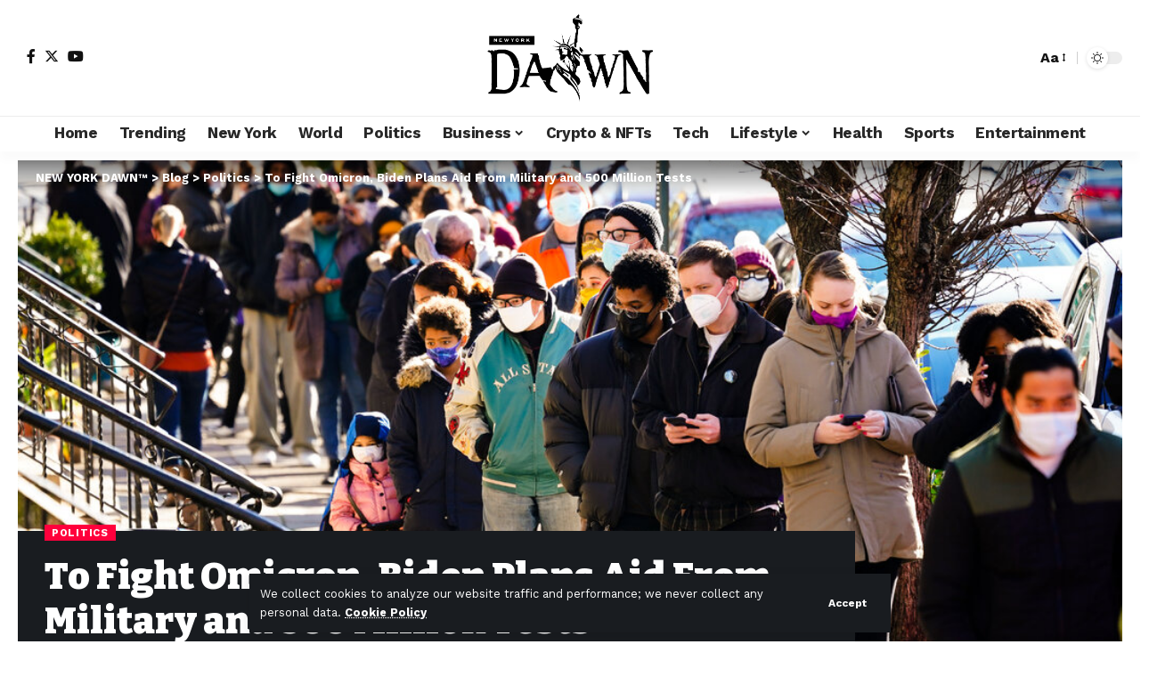

--- FILE ---
content_type: text/html; charset=UTF-8
request_url: https://newyorkdawn.com/to-fight-omicron-biden-plans-aid-from-military-and-500-million-tests/
body_size: 23750
content:
<!DOCTYPE html>
<html lang="en-US" prefix="og: https://ogp.me/ns#">
<head>
    <meta charset="UTF-8" />
    <meta http-equiv="X-UA-Compatible" content="IE=edge" />
	<meta name="viewport" content="width=device-width, initial-scale=1.0" />
    <link rel="profile" href="https://gmpg.org/xfn/11" />
	
<!-- Search Engine Optimization by Rank Math - https://rankmath.com/ -->
<title>To Fight Omicron, Biden Plans Aid From Military and 500 Million Tests - NEW YORK DAWN™</title>
<meta name="description" content="Know more about To Fight Omicron, Biden Plans Aid From Military and 500 Million Tests only at NEW YORK DAWN™"/>
<meta name="robots" content="follow, index, max-snippet:-1, max-video-preview:-1, max-image-preview:large"/>
<link rel="preconnect" href="https://fonts.gstatic.com" crossorigin><link rel="preload" as="style" onload="this.onload=null;this.rel='stylesheet'" id="rb-preload-gfonts" href="https://fonts.googleapis.com/css?family=Work+Sans%3A300%2C400%2C500%2C600%2C700%2C800%2C900%2C100italic%2C200italic%2C300italic%2C400italic%2C500italic%2C600italic%2C700italic%2C800italic%2C900italic%7CBitter%3A700%2C600%2C900&amp;display=swap" crossorigin><noscript><link rel="stylesheet" href="https://fonts.googleapis.com/css?family=Work+Sans%3A300%2C400%2C500%2C600%2C700%2C800%2C900%2C100italic%2C200italic%2C300italic%2C400italic%2C500italic%2C600italic%2C700italic%2C800italic%2C900italic%7CBitter%3A700%2C600%2C900&amp;display=swap"></noscript><link rel="canonical" href="https://newyorkdawn.com/to-fight-omicron-biden-plans-aid-from-military-and-500-million-tests/" />
<meta property="og:locale" content="en_US" />
<meta property="og:type" content="article" />
<meta property="og:title" content="To Fight Omicron, Biden Plans Aid From Military and 500 Million Tests - NEW YORK DAWN™" />
<meta property="og:description" content="Know more about To Fight Omicron, Biden Plans Aid From Military and 500 Million Tests only at NEW YORK DAWN™" />
<meta property="og:url" content="https://newyorkdawn.com/to-fight-omicron-biden-plans-aid-from-military-and-500-million-tests/" />
<meta property="og:site_name" content="The New York Dawn" />
<meta property="article:tag" content="The Washington Mail" />
<meta property="article:section" content="Politics" />
<meta property="og:image" content="https://newyorkdawn.com/wp-content/uploads/2021/12/to-fight-omicron-biden-plans-aid-from-military-and-500-million-tests.jpg" />
<meta property="og:image:secure_url" content="https://newyorkdawn.com/wp-content/uploads/2021/12/to-fight-omicron-biden-plans-aid-from-military-and-500-million-tests.jpg" />
<meta property="og:image:width" content="1050" />
<meta property="og:image:height" content="550" />
<meta property="og:image:alt" content="To Fight Omicron, Biden Plans Aid From Military and 500 Million Tests" />
<meta property="og:image:type" content="image/jpeg" />
<meta property="article:published_time" content="2021-12-21T10:00:17+00:00" />
<meta name="twitter:card" content="summary_large_image" />
<meta name="twitter:title" content="To Fight Omicron, Biden Plans Aid From Military and 500 Million Tests - NEW YORK DAWN™" />
<meta name="twitter:description" content="Know more about To Fight Omicron, Biden Plans Aid From Military and 500 Million Tests only at NEW YORK DAWN™" />
<meta name="twitter:image" content="https://newyorkdawn.com/wp-content/uploads/2021/12/to-fight-omicron-biden-plans-aid-from-military-and-500-million-tests.jpg" />
<meta name="twitter:label1" content="Written by" />
<meta name="twitter:data1" content="Editorial Board" />
<meta name="twitter:label2" content="Time to read" />
<meta name="twitter:data2" content="1 minute" />
<script type="application/ld+json" class="rank-math-schema">{"@context":"https://schema.org","@graph":[{"@type":["NewsMediaOrganization","Organization"],"@id":"https://newyorkdawn.com/#organization","name":"The New York Dawn","url":"https://newyorkdawn.com"},{"@type":"WebSite","@id":"https://newyorkdawn.com/#website","url":"https://newyorkdawn.com","name":"The New York Dawn","alternateName":"NY Dawn","publisher":{"@id":"https://newyorkdawn.com/#organization"},"inLanguage":"en-US"},{"@type":"ImageObject","@id":"https://newyorkdawn.com/wp-content/uploads/2021/12/to-fight-omicron-biden-plans-aid-from-military-and-500-million-tests.jpg","url":"https://newyorkdawn.com/wp-content/uploads/2021/12/to-fight-omicron-biden-plans-aid-from-military-and-500-million-tests.jpg","width":"1050","height":"550","inLanguage":"en-US"},{"@type":"WebPage","@id":"https://newyorkdawn.com/to-fight-omicron-biden-plans-aid-from-military-and-500-million-tests/#webpage","url":"https://newyorkdawn.com/to-fight-omicron-biden-plans-aid-from-military-and-500-million-tests/","name":"To Fight Omicron, Biden Plans Aid From Military and 500 Million Tests - NEW YORK DAWN\u2122","datePublished":"2021-12-21T10:00:17+00:00","dateModified":"2021-12-21T10:00:17+00:00","isPartOf":{"@id":"https://newyorkdawn.com/#website"},"primaryImageOfPage":{"@id":"https://newyorkdawn.com/wp-content/uploads/2021/12/to-fight-omicron-biden-plans-aid-from-military-and-500-million-tests.jpg"},"inLanguage":"en-US"},{"@type":"Person","@id":"https://newyorkdawn.com/to-fight-omicron-biden-plans-aid-from-military-and-500-million-tests/#author","name":"Editorial Board","image":{"@type":"ImageObject","@id":"https://secure.gravatar.com/avatar/cdbacac1b853f145c0f9bcd1a241768d3f5bf7d99451ae5c2c7e66e7833d1959?s=96&amp;d=mm&amp;r=g","url":"https://secure.gravatar.com/avatar/cdbacac1b853f145c0f9bcd1a241768d3f5bf7d99451ae5c2c7e66e7833d1959?s=96&amp;d=mm&amp;r=g","caption":"Editorial Board","inLanguage":"en-US"},"sameAs":["http://newyorkdawn.com"],"worksFor":{"@id":"https://newyorkdawn.com/#organization"}},{"@type":"BlogPosting","headline":"To Fight Omicron, Biden Plans Aid From Military and 500 Million Tests - NEW YORK DAWN\u2122","datePublished":"2021-12-21T10:00:17+00:00","dateModified":"2021-12-21T10:00:17+00:00","author":{"@id":"https://newyorkdawn.com/to-fight-omicron-biden-plans-aid-from-military-and-500-million-tests/#author","name":"Editorial Board"},"publisher":{"@id":"https://newyorkdawn.com/#organization"},"description":"Know more about To Fight Omicron, Biden Plans Aid From Military and 500 Million Tests only at NEW YORK DAWN\u2122","name":"To Fight Omicron, Biden Plans Aid From Military and 500 Million Tests - NEW YORK DAWN\u2122","@id":"https://newyorkdawn.com/to-fight-omicron-biden-plans-aid-from-military-and-500-million-tests/#richSnippet","isPartOf":{"@id":"https://newyorkdawn.com/to-fight-omicron-biden-plans-aid-from-military-and-500-million-tests/#webpage"},"image":{"@id":"https://newyorkdawn.com/wp-content/uploads/2021/12/to-fight-omicron-biden-plans-aid-from-military-and-500-million-tests.jpg"},"inLanguage":"en-US","mainEntityOfPage":{"@id":"https://newyorkdawn.com/to-fight-omicron-biden-plans-aid-from-military-and-500-million-tests/#webpage"}}]}</script>
<!-- /Rank Math WordPress SEO plugin -->

<link rel="alternate" type="application/rss+xml" title="NEW YORK DAWN™ &raquo; Feed" href="https://newyorkdawn.com/feed/" />
<link rel="alternate" title="oEmbed (JSON)" type="application/json+oembed" href="https://newyorkdawn.com/wp-json/oembed/1.0/embed?url=https%3A%2F%2Fnewyorkdawn.com%2Fto-fight-omicron-biden-plans-aid-from-military-and-500-million-tests%2F" />
<link rel="alternate" title="oEmbed (XML)" type="text/xml+oembed" href="https://newyorkdawn.com/wp-json/oembed/1.0/embed?url=https%3A%2F%2Fnewyorkdawn.com%2Fto-fight-omicron-biden-plans-aid-from-military-and-500-million-tests%2F&#038;format=xml" />
<script type="application/ld+json">{
    "@context": "https://schema.org",
    "@type": "Organization",
    "legalName": "NEW YORK DAWN\u2122",
    "url": "https://newyorkdawn.com/",
    "logo": "https://newyorkdawn.com/wp-content/uploads/2022/04/newyork-dawn-e1731347887254.png"
}</script>
<style id='wp-img-auto-sizes-contain-inline-css'>
img:is([sizes=auto i],[sizes^="auto," i]){contain-intrinsic-size:3000px 1500px}
/*# sourceURL=wp-img-auto-sizes-contain-inline-css */
</style>
<style id='wp-emoji-styles-inline-css'>

	img.wp-smiley, img.emoji {
		display: inline !important;
		border: none !important;
		box-shadow: none !important;
		height: 1em !important;
		width: 1em !important;
		margin: 0 0.07em !important;
		vertical-align: -0.1em !important;
		background: none !important;
		padding: 0 !important;
	}
/*# sourceURL=wp-emoji-styles-inline-css */
</style>
<link rel='stylesheet' id='wp-block-library-css' href='https://newyorkdawn.com/wp-includes/css/dist/block-library/style.min.css?ver=6.9' media='all' />
<style id='classic-theme-styles-inline-css'>
/*! This file is auto-generated */
.wp-block-button__link{color:#fff;background-color:#32373c;border-radius:9999px;box-shadow:none;text-decoration:none;padding:calc(.667em + 2px) calc(1.333em + 2px);font-size:1.125em}.wp-block-file__button{background:#32373c;color:#fff;text-decoration:none}
/*# sourceURL=/wp-includes/css/classic-themes.min.css */
</style>
<style id='global-styles-inline-css'>
:root{--wp--preset--aspect-ratio--square: 1;--wp--preset--aspect-ratio--4-3: 4/3;--wp--preset--aspect-ratio--3-4: 3/4;--wp--preset--aspect-ratio--3-2: 3/2;--wp--preset--aspect-ratio--2-3: 2/3;--wp--preset--aspect-ratio--16-9: 16/9;--wp--preset--aspect-ratio--9-16: 9/16;--wp--preset--color--black: #000000;--wp--preset--color--cyan-bluish-gray: #abb8c3;--wp--preset--color--white: #ffffff;--wp--preset--color--pale-pink: #f78da7;--wp--preset--color--vivid-red: #cf2e2e;--wp--preset--color--luminous-vivid-orange: #ff6900;--wp--preset--color--luminous-vivid-amber: #fcb900;--wp--preset--color--light-green-cyan: #7bdcb5;--wp--preset--color--vivid-green-cyan: #00d084;--wp--preset--color--pale-cyan-blue: #8ed1fc;--wp--preset--color--vivid-cyan-blue: #0693e3;--wp--preset--color--vivid-purple: #9b51e0;--wp--preset--gradient--vivid-cyan-blue-to-vivid-purple: linear-gradient(135deg,rgb(6,147,227) 0%,rgb(155,81,224) 100%);--wp--preset--gradient--light-green-cyan-to-vivid-green-cyan: linear-gradient(135deg,rgb(122,220,180) 0%,rgb(0,208,130) 100%);--wp--preset--gradient--luminous-vivid-amber-to-luminous-vivid-orange: linear-gradient(135deg,rgb(252,185,0) 0%,rgb(255,105,0) 100%);--wp--preset--gradient--luminous-vivid-orange-to-vivid-red: linear-gradient(135deg,rgb(255,105,0) 0%,rgb(207,46,46) 100%);--wp--preset--gradient--very-light-gray-to-cyan-bluish-gray: linear-gradient(135deg,rgb(238,238,238) 0%,rgb(169,184,195) 100%);--wp--preset--gradient--cool-to-warm-spectrum: linear-gradient(135deg,rgb(74,234,220) 0%,rgb(151,120,209) 20%,rgb(207,42,186) 40%,rgb(238,44,130) 60%,rgb(251,105,98) 80%,rgb(254,248,76) 100%);--wp--preset--gradient--blush-light-purple: linear-gradient(135deg,rgb(255,206,236) 0%,rgb(152,150,240) 100%);--wp--preset--gradient--blush-bordeaux: linear-gradient(135deg,rgb(254,205,165) 0%,rgb(254,45,45) 50%,rgb(107,0,62) 100%);--wp--preset--gradient--luminous-dusk: linear-gradient(135deg,rgb(255,203,112) 0%,rgb(199,81,192) 50%,rgb(65,88,208) 100%);--wp--preset--gradient--pale-ocean: linear-gradient(135deg,rgb(255,245,203) 0%,rgb(182,227,212) 50%,rgb(51,167,181) 100%);--wp--preset--gradient--electric-grass: linear-gradient(135deg,rgb(202,248,128) 0%,rgb(113,206,126) 100%);--wp--preset--gradient--midnight: linear-gradient(135deg,rgb(2,3,129) 0%,rgb(40,116,252) 100%);--wp--preset--font-size--small: 13px;--wp--preset--font-size--medium: 20px;--wp--preset--font-size--large: 36px;--wp--preset--font-size--x-large: 42px;--wp--preset--spacing--20: 0.44rem;--wp--preset--spacing--30: 0.67rem;--wp--preset--spacing--40: 1rem;--wp--preset--spacing--50: 1.5rem;--wp--preset--spacing--60: 2.25rem;--wp--preset--spacing--70: 3.38rem;--wp--preset--spacing--80: 5.06rem;--wp--preset--shadow--natural: 6px 6px 9px rgba(0, 0, 0, 0.2);--wp--preset--shadow--deep: 12px 12px 50px rgba(0, 0, 0, 0.4);--wp--preset--shadow--sharp: 6px 6px 0px rgba(0, 0, 0, 0.2);--wp--preset--shadow--outlined: 6px 6px 0px -3px rgb(255, 255, 255), 6px 6px rgb(0, 0, 0);--wp--preset--shadow--crisp: 6px 6px 0px rgb(0, 0, 0);}:where(.is-layout-flex){gap: 0.5em;}:where(.is-layout-grid){gap: 0.5em;}body .is-layout-flex{display: flex;}.is-layout-flex{flex-wrap: wrap;align-items: center;}.is-layout-flex > :is(*, div){margin: 0;}body .is-layout-grid{display: grid;}.is-layout-grid > :is(*, div){margin: 0;}:where(.wp-block-columns.is-layout-flex){gap: 2em;}:where(.wp-block-columns.is-layout-grid){gap: 2em;}:where(.wp-block-post-template.is-layout-flex){gap: 1.25em;}:where(.wp-block-post-template.is-layout-grid){gap: 1.25em;}.has-black-color{color: var(--wp--preset--color--black) !important;}.has-cyan-bluish-gray-color{color: var(--wp--preset--color--cyan-bluish-gray) !important;}.has-white-color{color: var(--wp--preset--color--white) !important;}.has-pale-pink-color{color: var(--wp--preset--color--pale-pink) !important;}.has-vivid-red-color{color: var(--wp--preset--color--vivid-red) !important;}.has-luminous-vivid-orange-color{color: var(--wp--preset--color--luminous-vivid-orange) !important;}.has-luminous-vivid-amber-color{color: var(--wp--preset--color--luminous-vivid-amber) !important;}.has-light-green-cyan-color{color: var(--wp--preset--color--light-green-cyan) !important;}.has-vivid-green-cyan-color{color: var(--wp--preset--color--vivid-green-cyan) !important;}.has-pale-cyan-blue-color{color: var(--wp--preset--color--pale-cyan-blue) !important;}.has-vivid-cyan-blue-color{color: var(--wp--preset--color--vivid-cyan-blue) !important;}.has-vivid-purple-color{color: var(--wp--preset--color--vivid-purple) !important;}.has-black-background-color{background-color: var(--wp--preset--color--black) !important;}.has-cyan-bluish-gray-background-color{background-color: var(--wp--preset--color--cyan-bluish-gray) !important;}.has-white-background-color{background-color: var(--wp--preset--color--white) !important;}.has-pale-pink-background-color{background-color: var(--wp--preset--color--pale-pink) !important;}.has-vivid-red-background-color{background-color: var(--wp--preset--color--vivid-red) !important;}.has-luminous-vivid-orange-background-color{background-color: var(--wp--preset--color--luminous-vivid-orange) !important;}.has-luminous-vivid-amber-background-color{background-color: var(--wp--preset--color--luminous-vivid-amber) !important;}.has-light-green-cyan-background-color{background-color: var(--wp--preset--color--light-green-cyan) !important;}.has-vivid-green-cyan-background-color{background-color: var(--wp--preset--color--vivid-green-cyan) !important;}.has-pale-cyan-blue-background-color{background-color: var(--wp--preset--color--pale-cyan-blue) !important;}.has-vivid-cyan-blue-background-color{background-color: var(--wp--preset--color--vivid-cyan-blue) !important;}.has-vivid-purple-background-color{background-color: var(--wp--preset--color--vivid-purple) !important;}.has-black-border-color{border-color: var(--wp--preset--color--black) !important;}.has-cyan-bluish-gray-border-color{border-color: var(--wp--preset--color--cyan-bluish-gray) !important;}.has-white-border-color{border-color: var(--wp--preset--color--white) !important;}.has-pale-pink-border-color{border-color: var(--wp--preset--color--pale-pink) !important;}.has-vivid-red-border-color{border-color: var(--wp--preset--color--vivid-red) !important;}.has-luminous-vivid-orange-border-color{border-color: var(--wp--preset--color--luminous-vivid-orange) !important;}.has-luminous-vivid-amber-border-color{border-color: var(--wp--preset--color--luminous-vivid-amber) !important;}.has-light-green-cyan-border-color{border-color: var(--wp--preset--color--light-green-cyan) !important;}.has-vivid-green-cyan-border-color{border-color: var(--wp--preset--color--vivid-green-cyan) !important;}.has-pale-cyan-blue-border-color{border-color: var(--wp--preset--color--pale-cyan-blue) !important;}.has-vivid-cyan-blue-border-color{border-color: var(--wp--preset--color--vivid-cyan-blue) !important;}.has-vivid-purple-border-color{border-color: var(--wp--preset--color--vivid-purple) !important;}.has-vivid-cyan-blue-to-vivid-purple-gradient-background{background: var(--wp--preset--gradient--vivid-cyan-blue-to-vivid-purple) !important;}.has-light-green-cyan-to-vivid-green-cyan-gradient-background{background: var(--wp--preset--gradient--light-green-cyan-to-vivid-green-cyan) !important;}.has-luminous-vivid-amber-to-luminous-vivid-orange-gradient-background{background: var(--wp--preset--gradient--luminous-vivid-amber-to-luminous-vivid-orange) !important;}.has-luminous-vivid-orange-to-vivid-red-gradient-background{background: var(--wp--preset--gradient--luminous-vivid-orange-to-vivid-red) !important;}.has-very-light-gray-to-cyan-bluish-gray-gradient-background{background: var(--wp--preset--gradient--very-light-gray-to-cyan-bluish-gray) !important;}.has-cool-to-warm-spectrum-gradient-background{background: var(--wp--preset--gradient--cool-to-warm-spectrum) !important;}.has-blush-light-purple-gradient-background{background: var(--wp--preset--gradient--blush-light-purple) !important;}.has-blush-bordeaux-gradient-background{background: var(--wp--preset--gradient--blush-bordeaux) !important;}.has-luminous-dusk-gradient-background{background: var(--wp--preset--gradient--luminous-dusk) !important;}.has-pale-ocean-gradient-background{background: var(--wp--preset--gradient--pale-ocean) !important;}.has-electric-grass-gradient-background{background: var(--wp--preset--gradient--electric-grass) !important;}.has-midnight-gradient-background{background: var(--wp--preset--gradient--midnight) !important;}.has-small-font-size{font-size: var(--wp--preset--font-size--small) !important;}.has-medium-font-size{font-size: var(--wp--preset--font-size--medium) !important;}.has-large-font-size{font-size: var(--wp--preset--font-size--large) !important;}.has-x-large-font-size{font-size: var(--wp--preset--font-size--x-large) !important;}
:where(.wp-block-post-template.is-layout-flex){gap: 1.25em;}:where(.wp-block-post-template.is-layout-grid){gap: 1.25em;}
:where(.wp-block-term-template.is-layout-flex){gap: 1.25em;}:where(.wp-block-term-template.is-layout-grid){gap: 1.25em;}
:where(.wp-block-columns.is-layout-flex){gap: 2em;}:where(.wp-block-columns.is-layout-grid){gap: 2em;}
:root :where(.wp-block-pullquote){font-size: 1.5em;line-height: 1.6;}
/*# sourceURL=global-styles-inline-css */
</style>
<link rel='stylesheet' id='foxiz-elements-css' href='https://newyorkdawn.com/wp-content/plugins/foxiz-core/lib/foxiz-elements/public/style.css?ver=2.0' media='all' />
<link rel='stylesheet' id='wp_automatic_gallery_style-css' href='https://newyorkdawn.com/wp-content/plugins/wp-automatic/css/wp-automatic.css?ver=1.0.0' media='all' />
<link rel='stylesheet' id='elementor-icons-css' href='https://newyorkdawn.com/wp-content/plugins/elementor/assets/lib/eicons/css/elementor-icons.min.css?ver=5.47.0' media='all' />
<link rel='stylesheet' id='elementor-frontend-css' href='https://newyorkdawn.com/wp-content/plugins/elementor/assets/css/frontend.min.css?ver=3.35.0' media='all' />
<link rel='stylesheet' id='elementor-post-41284-css' href='https://newyorkdawn.com/wp-content/uploads/elementor/css/post-41284.css?ver=1770042759' media='all' />
<link rel='stylesheet' id='elementor-post-1714-css' href='https://newyorkdawn.com/wp-content/uploads/elementor/css/post-1714.css?ver=1770042759' media='all' />
<link rel='stylesheet' id='elementor-post-1752-css' href='https://newyorkdawn.com/wp-content/uploads/elementor/css/post-1752.css?ver=1770042760' media='all' />

<link rel='stylesheet' id='foxiz-main-css' href='https://newyorkdawn.com/wp-content/themes/foxiz/assets/css/main.css?ver=2.3.6' media='all' />
<link rel='stylesheet' id='foxiz-print-css' href='https://newyorkdawn.com/wp-content/themes/foxiz/assets/css/print.css?ver=2.3.6' media='all' />
<link rel='stylesheet' id='foxiz-style-css' href='https://newyorkdawn.com/wp-content/themes/foxiz/style.css?ver=2.3.6' media='all' />
<style id='foxiz-style-inline-css'>
:root {--body-family:Work Sans;--body-fweight:400;--body-fcolor:#111111;--body-fsize:16px;--h1-family:Bitter;--h1-fweight:700;--h1-fsize:38px;--h2-family:Bitter;--h2-fweight:700;--h2-fsize:32px;--h3-family:Bitter;--h3-fweight:700;--h3-fsize:21px;--h4-family:Bitter;--h4-fweight:700;--h4-fsize:16px;--h5-family:Bitter;--h5-fweight:700;--h5-fsize:15px;--h6-family:Bitter;--h6-fweight:600;--h6-fsize:14px;--cat-family:Work Sans;--cat-fweight:700;--cat-transform:uppercase;--cat-fsize:10px;--meta-family:Work Sans;--meta-fweight:300;--meta-b-family:Work Sans;--meta-b-fweight:600;--input-family:Work Sans;--input-fweight:400;--btn-family:Work Sans;--btn-fweight:700;--menu-family:Work Sans;--menu-fweight:700;--submenu-family:Work Sans;--submenu-fweight:700;--dwidgets-family:Work Sans;--dwidgets-fweight:700;--dwidgets-fsize:14px;--headline-family:Bitter;--headline-fweight:900;--headline-fsize:52px;--tagline-family:Work Sans;--tagline-fweight:600;--tagline-fsize:20px;--heading-family:Work Sans;--heading-fweight:700;--subheading-family:Work Sans;--subheading-fweight:900;--quote-family:Work Sans;--quote-fweight:700;--bcrumb-family:Work Sans;--bcrumb-fweight:700;--excerpt-fsize : 13px;--headline-s-fsize : 42px;--tagline-s-fsize : 14px;}@media (max-width: 1024px) {body {--body-fsize : 16px;--h1-fsize : 32px;--h2-fsize : 28px;--h3-fsize : 20px;--h4-fsize : 15px;--h5-fsize : 15px;--h6-fsize : 14px;--excerpt-fsize : 12px;--headline-fsize : 34px;--headline-s-fsize : 34px;--tagline-fsize : 18px;--tagline-s-fsize : 18px;}}@media (max-width: 767px) {body {--body-fsize : 15px;--h1-fsize : 28px;--h2-fsize : 24px;--h3-fsize : 18px;--h4-fsize : 15px;--h5-fsize : 15px;--h6-fsize : 14px;--excerpt-fsize : 12px;--headline-fsize : 26px;--headline-s-fsize : 26px;--tagline-fsize : 15px;--tagline-s-fsize : 15px;}}:root {--g-color :#ff003c;--g-color-90 :#ff003ce6;}[data-theme="dark"].is-hd-4 {--nav-bg: #191c20;--nav-bg-from: #191c20;--nav-bg-to: #191c20;}.is-hd-5, body.is-hd-5:not(.sticky-on) {--hd5-logo-height :100px;}[data-theme="dark"].is-hd-5, [data-theme="dark"].is-hd-5:not(.sticky-on) {--nav-bg: #191c20;--nav-bg-from: #191c20;--nav-bg-to: #191c20;}:root {--round-3 :0px;--round-5 :0px;--round-7 :0px;--hyperlink-line-color :var(--g-color);--s-content-width : 760px;--max-width-wo-sb : 840px;--s10-feat-ratio :45%;--s11-feat-ratio :45%;}.p-readmore { font-family:Work Sans;font-weight:700;}.mobile-menu > li > a  { font-family:Work Sans;font-weight:700;}.mobile-qview a { font-family:Work Sans;font-weight:700;}.search-header:before { background-repeat : no-repeat;background-size : cover;background-image : url(https://foxiz.themeruby.com/news/wp-content/uploads/2021/09/search-bg.jpg);background-attachment : scroll;background-position : center center;}[data-theme="dark"] .search-header:before { background-repeat : no-repeat;background-size : cover;background-image : url(https://foxiz.themeruby.com/news/wp-content/uploads/2021/09/search-bgd.jpg);background-attachment : scroll;background-position : center center;}.copyright-menu a { font-size:14px; }.amp-footer .footer-logo { height :50px; }#amp-mobile-version-switcher { display: none; }.search-icon-svg { -webkit-mask-image: url(https://foxiz.themeruby.com/news/wp-content/uploads/2022/08/news-search.svg);mask-image: url(https://foxiz.themeruby.com/news/wp-content/uploads/2022/08/news-search.svg); }.notification-icon-svg { -webkit-mask-image: url(https://foxiz.themeruby.com/news/wp-content/uploads/2022/08/noti-news.svg);mask-image: url(https://foxiz.themeruby.com/news/wp-content/uploads/2022/08/noti-news.svg); }.login-icon-svg { -webkit-mask-image: url(https://foxiz.themeruby.com/news/wp-content/uploads/2022/08/login.svg);mask-image: url(https://foxiz.themeruby.com/news/wp-content/uploads/2022/08/login.svg); }.login-icon-svg { font-size: 26px;}
/*# sourceURL=foxiz-style-inline-css */
</style>
<link rel='stylesheet' id='elementor-gf-local-roboto-css' href='https://newyorkdawn.com/wp-content/uploads/elementor/google-fonts/css/roboto.css?ver=1743547675' media='all' />
<link rel='stylesheet' id='elementor-gf-local-robotoslab-css' href='https://newyorkdawn.com/wp-content/uploads/elementor/google-fonts/css/robotoslab.css?ver=1743547685' media='all' />
<script src="https://newyorkdawn.com/wp-includes/js/jquery/jquery.min.js?ver=3.7.1" id="jquery-core-js"></script>
<script src="https://newyorkdawn.com/wp-includes/js/jquery/jquery-migrate.min.js?ver=3.4.1" id="jquery-migrate-js"></script>
<script src="https://newyorkdawn.com/wp-content/plugins/wp-automatic/js/main-front.js?ver=6.9" id="wp_automatic_gallery-js"></script>
<script src="https://newyorkdawn.com/wp-content/themes/foxiz/assets/js/highlight-share.js?ver=1" id="highlight-share-js"></script>
<link rel="preload" href="https://newyorkdawn.com/wp-content/themes/foxiz/assets/fonts/icons.woff2?2.3" as="font" type="font/woff2" crossorigin="anonymous"> <link rel="https://api.w.org/" href="https://newyorkdawn.com/wp-json/" /><link rel="alternate" title="JSON" type="application/json" href="https://newyorkdawn.com/wp-json/wp/v2/posts/20961" /><link rel="EditURI" type="application/rsd+xml" title="RSD" href="https://newyorkdawn.com/xmlrpc.php?rsd" />
<meta name="generator" content="WordPress 6.9" />
<link rel='shortlink' href='https://newyorkdawn.com/?p=20961' />
<link rel='dns-prefetch' href='https://i0.wp.com/'><link rel='preconnect' href='https://i0.wp.com/' crossorigin><link rel='dns-prefetch' href='https://i1.wp.com/'><link rel='preconnect' href='https://i1.wp.com/' crossorigin><link rel='dns-prefetch' href='https://i2.wp.com/'><link rel='preconnect' href='https://i2.wp.com/' crossorigin><link rel='dns-prefetch' href='https://i3.wp.com/'><link rel='preconnect' href='https://i3.wp.com/' crossorigin><meta name="generator" content="Elementor 3.35.0; features: additional_custom_breakpoints; settings: css_print_method-external, google_font-enabled, font_display-swap">
<script type="application/ld+json">{
    "@context": "https://schema.org",
    "@type": "WebSite",
    "@id": "https://newyorkdawn.com/#website",
    "url": "https://newyorkdawn.com/",
    "name": "NEW YORK DAWN\u2122",
    "potentialAction": {
        "@type": "SearchAction",
        "target": "https://newyorkdawn.com/?s={search_term_string}",
        "query-input": "required name=search_term_string"
    }
}</script>
			<style>
				.e-con.e-parent:nth-of-type(n+4):not(.e-lazyloaded):not(.e-no-lazyload),
				.e-con.e-parent:nth-of-type(n+4):not(.e-lazyloaded):not(.e-no-lazyload) * {
					background-image: none !important;
				}
				@media screen and (max-height: 1024px) {
					.e-con.e-parent:nth-of-type(n+3):not(.e-lazyloaded):not(.e-no-lazyload),
					.e-con.e-parent:nth-of-type(n+3):not(.e-lazyloaded):not(.e-no-lazyload) * {
						background-image: none !important;
					}
				}
				@media screen and (max-height: 640px) {
					.e-con.e-parent:nth-of-type(n+2):not(.e-lazyloaded):not(.e-no-lazyload),
					.e-con.e-parent:nth-of-type(n+2):not(.e-lazyloaded):not(.e-no-lazyload) * {
						background-image: none !important;
					}
				}
			</style>
			<script type="application/ld+json">{"@context":"http://schema.org","@type":"BreadcrumbList","itemListElement":[{"@type":"ListItem","position":4,"item":{"@id":"https://newyorkdawn.com/to-fight-omicron-biden-plans-aid-from-military-and-500-million-tests/","name":"To Fight Omicron, Biden Plans Aid From Military and 500 Million Tests"}},{"@type":"ListItem","position":3,"item":{"@id":"https://newyorkdawn.com/politics/","name":"Politics"}},{"@type":"ListItem","position":2,"item":{"@id":"https://newyorkdawn.com/blog/","name":"Blog"}},{"@type":"ListItem","position":1,"item":{"@id":"https://newyorkdawn.com","name":"NEW YORK DAWN™"}}]}</script>
<link rel="icon" href="https://newyorkdawn.com/wp-content/uploads/2022/02/cropped-newyork-dawn-symbol-32x32.png" sizes="32x32" />
<link rel="icon" href="https://newyorkdawn.com/wp-content/uploads/2022/02/cropped-newyork-dawn-symbol-192x192.png" sizes="192x192" />
<link rel="apple-touch-icon" href="https://newyorkdawn.com/wp-content/uploads/2022/02/cropped-newyork-dawn-symbol-180x180.png" />
<meta name="msapplication-TileImage" content="https://newyorkdawn.com/wp-content/uploads/2022/02/cropped-newyork-dawn-symbol-270x270.png" />
<link rel="preload" as="image" href="https://i3.wp.com/scx1.b-cdn.net/csz/news/800a/2025/designing-blood-vessel.jpg?w=420&#038;resize=420,280&#038;ssl=1"><link rel="preload" as="image" href="https://i0.wp.com/www.nydailynews.com/wp-content/uploads/2026/01/Israel_Palestinians_25534.jpg?w=1400px&#038;strip=all&#038;w=330&#038;resize=330,220&#038;ssl=1"><link rel="preload" as="image" href="https://i2.wp.com/www.nydailynews.com/wp-content/uploads/2026/01/Trump_52169.jpg?fit=620%2C9999px&#038;ssl=1&#038;w=330&#038;resize=330,220&#038;ssl=1"><link rel="preload" as="image" href="https://i3.wp.com/www.nydailynews.com/wp-content/uploads/2026/01/AP26030657016251.jpg?w=330&#038;resize=330,220&#038;ssl=1"><link rel="preload" as="image" href="https://i0.wp.com/www.nydailynews.com/wp-content/uploads/2026/01/easfdsgrehd.jpg?fit=620%2C9999px&#038;ssl=1"></head>





<body class="wp-singular post-template-default single single-post postid-20961 single-format-standard wp-embed-responsive wp-theme-foxiz personalized-all elementor-default elementor-kit-41284 menu-ani-1 hover-ani-1 btn-ani-1 is-rm-1 lmeta-dot loader-1 is-hd-5 is-standard-4 is-mstick yes-tstick is-backtop none-m-backtop  is-mstick is-smart-sticky" data-theme="default">
<div class="site-outer">
			<div id="site-header" class="header-wrap rb-section header-5 header-fw style-tb-shadow-border">
			<aside id="rb-privacy" class="privacy-bar privacy-bottom privacy-wide"><div class="privacy-inner"><div class="privacy-content">We collect cookies to analyze our website traffic and performance; we never collect any personal data. <a href="https://newyorkdawn.com/cookie-settings/">Cookie Policy</a></div><div class="privacy-dismiss"><a id="privacy-trigger" href="#" class="privacy-dismiss-btn is-btn"><span>Accept</span></a></div></div></aside>		<div class="reading-indicator"><span id="reading-progress"></span></div>
					<div class="logo-sec">
				<div class="logo-sec-inner rb-container edge-padding">
					<div class="logo-sec-left">
									<div class="header-social-list wnav-holder"><a class="social-link-facebook" aria-label="Facebook" data-title="Facebook" href="#" target="_blank" rel="noopener nofollow"><i class="rbi rbi-facebook" aria-hidden="true"></i></a><a class="social-link-twitter" aria-label="Twitter" data-title="Twitter" href="#" target="_blank" rel="noopener nofollow"><i class="rbi rbi-twitter" aria-hidden="true"></i></a><a class="social-link-youtube" aria-label="YouTube" data-title="YouTube" href="#" target="_blank" rel="noopener nofollow"><i class="rbi rbi-youtube" aria-hidden="true"></i></a></div>
							</div>
					<div class="logo-sec-center">		<div class="logo-wrap is-image-logo site-branding">
			<a href="https://newyorkdawn.com/" class="logo" title="NEW YORK DAWN™">
				<img fetchpriority="high" class="logo-default" data-mode="default" height="1427" width="2684" src="https://newyorkdawn.com/wp-content/uploads/2022/04/newyork-dawn-e1731347887254.png" alt="NEW YORK DAWN™" decoding="async" loading="eager"><img class="logo-dark" data-mode="dark" height="1427" width="2684" src="https://newyorkdawn.com/wp-content/uploads/2024/11/output-onlinepngtools.png" alt="NEW YORK DAWN™" decoding="async" loading="eager"><img class="logo-transparent" height="1427" width="2684" src="https://newyorkdawn.com/wp-content/uploads/2022/04/newyork-dawn-e1731347887254.png" srcset="https://newyorkdawn.com/wp-content/uploads/2022/04/newyork-dawn-e1731347887254.png 1x,https://newyorkdawn.com/wp-content/uploads/2022/04/newyork-dawn-e1731347887254.png 2x" alt="NEW YORK DAWN™" decoding="async" loading="eager">			</a>
		</div>
		</div>
					<div class="logo-sec-right">
						<div class="navbar-right">
									<div class="wnav-holder header-dropdown-outer">
			<a href="#" class="dropdown-trigger notification-icon notification-trigger" aria-label="notification">
                <span class="notification-icon-inner" data-title="Notification">
                    <span class="notification-icon-holder">
                    	                    <span class="notification-icon-svg"></span>
                                        <span class="notification-info"></span>
                    </span>
                </span> </a>
			<div class="header-dropdown notification-dropdown">
				<div class="notification-popup">
					<div class="notification-header">
						<span class="h4">Notification</span>
													<a class="notification-url meta-text" href="https://foxiz.themeruby.com/news/customize-interests/">Show More								<i class="rbi rbi-cright" aria-hidden="true"></i></a>
											</div>
					<div class="notification-content">
						<div class="scroll-holder">
							<div class="rb-notification ecat-l-dot is-feat-right" data-interval="12"></div>
						</div>
					</div>
				</div>
			</div>
		</div>
			<div class="wnav-holder w-header-search header-dropdown-outer">
			<a href="#" data-title="Search" class="icon-holder header-element search-btn search-trigger" aria-label="search">
				<span class="search-icon-svg"></span>							</a>
							<div class="header-dropdown">
					<div class="header-search-form is-icon-layout">
						<form method="get" action="https://newyorkdawn.com/" class="rb-search-form live-search-form"  data-search="post" data-limit="0" data-follow="0" data-tax="category" data-dsource="0"  data-ptype=""><div class="search-form-inner"><span class="search-icon"><span class="search-icon-svg"></span></span><span class="search-text"><input type="text" class="field" placeholder="Search Headlines, News..." value="" name="s"/></span><span class="rb-search-submit"><input type="submit" value="Search"/><i class="rbi rbi-cright" aria-hidden="true"></i></span><span class="live-search-animation rb-loader"></span></div><div class="live-search-response"></div></form>					</div>
				</div>
					</div>
				<div class="wnav-holder font-resizer">
			<a href="#" class="font-resizer-trigger" data-title="Font Resizer"><span class="screen-reader-text">Font Resizer</span><strong>Aa</strong></a>
		</div>
				<div class="dark-mode-toggle-wrap">
			<div class="dark-mode-toggle">
                <span class="dark-mode-slide">
                    <i class="dark-mode-slide-btn mode-icon-dark" data-title="Switch to Light"><svg class="svg-icon svg-mode-dark" aria-hidden="true" role="img" focusable="false" xmlns="http://www.w3.org/2000/svg" viewBox="0 0 512 512"><path fill="currentColor" d="M507.681,209.011c-1.297-6.991-7.324-12.111-14.433-12.262c-7.104-0.122-13.347,4.711-14.936,11.643 c-15.26,66.497-73.643,112.94-141.978,112.94c-80.321,0-145.667-65.346-145.667-145.666c0-68.335,46.443-126.718,112.942-141.976 c6.93-1.59,11.791-7.826,11.643-14.934c-0.149-7.108-5.269-13.136-12.259-14.434C287.546,1.454,271.735,0,256,0 C187.62,0,123.333,26.629,74.98,74.981C26.628,123.333,0,187.62,0,256s26.628,132.667,74.98,181.019 C123.333,485.371,187.62,512,256,512s132.667-26.629,181.02-74.981C485.372,388.667,512,324.38,512,256 C512,240.278,510.546,224.469,507.681,209.011z" /></svg></i>
                    <i class="dark-mode-slide-btn mode-icon-default" data-title="Switch to Dark"><svg class="svg-icon svg-mode-light" aria-hidden="true" role="img" focusable="false" xmlns="http://www.w3.org/2000/svg" viewBox="0 0 232.447 232.447"><path fill="currentColor" d="M116.211,194.8c-4.143,0-7.5,3.357-7.5,7.5v22.643c0,4.143,3.357,7.5,7.5,7.5s7.5-3.357,7.5-7.5V202.3 C123.711,198.157,120.354,194.8,116.211,194.8z" /><path fill="currentColor" d="M116.211,37.645c4.143,0,7.5-3.357,7.5-7.5V7.505c0-4.143-3.357-7.5-7.5-7.5s-7.5,3.357-7.5,7.5v22.641 C108.711,34.288,112.068,37.645,116.211,37.645z" /><path fill="currentColor" d="M50.054,171.78l-16.016,16.008c-2.93,2.929-2.931,7.677-0.003,10.606c1.465,1.466,3.385,2.198,5.305,2.198 c1.919,0,3.838-0.731,5.302-2.195l16.016-16.008c2.93-2.929,2.931-7.677,0.003-10.606C57.731,168.852,52.982,168.851,50.054,171.78 z" /><path fill="currentColor" d="M177.083,62.852c1.919,0,3.838-0.731,5.302-2.195L198.4,44.649c2.93-2.929,2.931-7.677,0.003-10.606 c-2.93-2.932-7.679-2.931-10.607-0.003l-16.016,16.008c-2.93,2.929-2.931,7.677-0.003,10.607 C173.243,62.12,175.163,62.852,177.083,62.852z" /><path fill="currentColor" d="M37.645,116.224c0-4.143-3.357-7.5-7.5-7.5H7.5c-4.143,0-7.5,3.357-7.5,7.5s3.357,7.5,7.5,7.5h22.645 C34.287,123.724,37.645,120.366,37.645,116.224z" /><path fill="currentColor" d="M224.947,108.724h-22.652c-4.143,0-7.5,3.357-7.5,7.5s3.357,7.5,7.5,7.5h22.652c4.143,0,7.5-3.357,7.5-7.5 S229.09,108.724,224.947,108.724z" /><path fill="currentColor" d="M50.052,60.655c1.465,1.465,3.384,2.197,5.304,2.197c1.919,0,3.839-0.732,5.303-2.196c2.93-2.929,2.93-7.678,0.001-10.606 L44.652,34.042c-2.93-2.93-7.679-2.929-10.606-0.001c-2.93,2.929-2.93,7.678-0.001,10.606L50.052,60.655z" /><path fill="currentColor" d="M182.395,171.782c-2.93-2.929-7.679-2.93-10.606-0.001c-2.93,2.929-2.93,7.678-0.001,10.607l16.007,16.008 c1.465,1.465,3.384,2.197,5.304,2.197c1.919,0,3.839-0.732,5.303-2.196c2.93-2.929,2.93-7.678,0.001-10.607L182.395,171.782z" /><path fill="currentColor" d="M116.22,48.7c-37.232,0-67.523,30.291-67.523,67.523s30.291,67.523,67.523,67.523s67.522-30.291,67.522-67.523 S153.452,48.7,116.22,48.7z M116.22,168.747c-28.962,0-52.523-23.561-52.523-52.523S87.258,63.7,116.22,63.7 c28.961,0,52.522,23.562,52.522,52.523S145.181,168.747,116.22,168.747z" /></svg></i>
                </span>
			</div>
		</div>
								</div>
					</div>
				</div>
			</div>
			<div id="navbar-outer" class="navbar-outer">
				<div id="sticky-holder" class="sticky-holder">
					<div class="navbar-wrap">
						<div class="rb-container edge-padding">
							<div class="navbar-inner">
								<div class="navbar-center">
											<nav id="site-navigation" class="main-menu-wrap" aria-label="main menu"><ul id="menu-main-menu" class="main-menu rb-menu large-menu" itemscope itemtype="https://www.schema.org/SiteNavigationElement"><li id="menu-item-41923" class="menu-item menu-item-type-post_type menu-item-object-page menu-item-home menu-item-41923"><a href="https://newyorkdawn.com/"><span>Home</span></a></li>
<li id="menu-item-41940" class="menu-item menu-item-type-taxonomy menu-item-object-category menu-item-41940"><a href="https://newyorkdawn.com/trending/"><span>Trending</span></a></li>
<li id="menu-item-41934" class="menu-item menu-item-type-taxonomy menu-item-object-category menu-item-41934"><a href="https://newyorkdawn.com/new-york/"><span>New York</span></a></li>
<li id="menu-item-41941" class="menu-item menu-item-type-taxonomy menu-item-object-category menu-item-41941"><a href="https://newyorkdawn.com/world/"><span>World</span></a></li>
<li id="menu-item-41935" class="menu-item menu-item-type-taxonomy menu-item-object-category current-post-ancestor current-menu-parent current-post-parent menu-item-41935"><a href="https://newyorkdawn.com/politics/"><span>Politics</span></a></li>
<li id="menu-item-41942" class="menu-item menu-item-type-custom menu-item-object-custom menu-item-has-children menu-item-41942"><a href="#"><span>Business</span></a>
<ul class="sub-menu">
	<li id="menu-item-41925" class="menu-item menu-item-type-taxonomy menu-item-object-category menu-item-41925"><a href="https://newyorkdawn.com/business/"><span>Business</span></a></li>
	<li id="menu-item-41927" class="menu-item menu-item-type-taxonomy menu-item-object-category menu-item-41927"><a href="https://newyorkdawn.com/economy/"><span>Economy</span></a></li>
	<li id="menu-item-41936" class="menu-item menu-item-type-taxonomy menu-item-object-category menu-item-41936"><a href="https://newyorkdawn.com/real-estate/"><span>Real Estate</span></a></li>
</ul>
</li>
<li id="menu-item-41926" class="menu-item menu-item-type-taxonomy menu-item-object-category menu-item-41926"><a href="https://newyorkdawn.com/nfts/"><span>Crypto &amp; NFTs</span></a></li>
<li id="menu-item-41938" class="menu-item menu-item-type-taxonomy menu-item-object-category menu-item-41938"><a href="https://newyorkdawn.com/technology/"><span>Tech</span></a></li>
<li id="menu-item-41943" class="menu-item menu-item-type-custom menu-item-object-custom menu-item-has-children menu-item-41943"><a href="#"><span>Lifestyle</span></a>
<ul class="sub-menu">
	<li id="menu-item-41932" class="menu-item menu-item-type-taxonomy menu-item-object-category menu-item-41932"><a href="https://newyorkdawn.com/lifestyle/"><span>Lifestyle</span></a></li>
	<li id="menu-item-41930" class="menu-item menu-item-type-taxonomy menu-item-object-category menu-item-41930"><a href="https://newyorkdawn.com/food/"><span>Food</span></a></li>
	<li id="menu-item-41939" class="menu-item menu-item-type-taxonomy menu-item-object-category menu-item-41939"><a href="https://newyorkdawn.com/travel/"><span>Travel</span></a></li>
	<li id="menu-item-41929" class="menu-item menu-item-type-taxonomy menu-item-object-category menu-item-41929"><a href="https://newyorkdawn.com/fashion/"><span>Fashion</span></a></li>
	<li id="menu-item-41924" class="menu-item menu-item-type-taxonomy menu-item-object-category menu-item-41924"><a href="https://newyorkdawn.com/art/"><span>Art</span></a></li>
</ul>
</li>
<li id="menu-item-41931" class="menu-item menu-item-type-taxonomy menu-item-object-category menu-item-41931"><a href="https://newyorkdawn.com/health/"><span>Health</span></a></li>
<li id="menu-item-41937" class="menu-item menu-item-type-taxonomy menu-item-object-category menu-item-41937"><a href="https://newyorkdawn.com/sports/"><span>Sports</span></a></li>
<li id="menu-item-41928" class="menu-item menu-item-type-taxonomy menu-item-object-category menu-item-41928"><a href="https://newyorkdawn.com/entertainment/"><span>Entertainment</span></a></li>
</ul></nav>
				<div id="s-title-sticky" class="s-title-sticky">
			<div class="s-title-sticky-left">
				<span class="sticky-title-label">Reading:</span>
				<span class="h4 sticky-title">To Fight Omicron, Biden Plans Aid From Military and 500 Million Tests</span>
			</div>
					<div class="sticky-share-list">
			<div class="t-shared-header meta-text">
				<i class="rbi rbi-share" aria-hidden="true"></i>					<span class="share-label">Share</span>			</div>
			<div class="sticky-share-list-items effect-fadeout is-color">			<a class="share-action share-trigger icon-facebook" aria-label="Share on Facebook" href="https://www.facebook.com/sharer.php?u=https%3A%2F%2Fnewyorkdawn.com%2Fto-fight-omicron-biden-plans-aid-from-military-and-500-million-tests%2F" data-title="Facebook" data-gravity=n  rel="nofollow"><i class="rbi rbi-facebook" aria-hidden="true"></i></a>
				<a class="share-action share-trigger icon-twitter" aria-label="Share on Twitter" href="https://twitter.com/intent/tweet?text=To+Fight+Omicron%2C+Biden+Plans+Aid+From+Military+and+500+Million+Tests&amp;url=https%3A%2F%2Fnewyorkdawn.com%2Fto-fight-omicron-biden-plans-aid-from-military-and-500-million-tests%2F&amp;via=" data-title="Twitter" data-gravity=n  rel="nofollow">
			<i class="rbi rbi-twitter" aria-hidden="true"></i></a>			<a class="share-action icon-email" aria-label="Email" href="/cdn-cgi/l/email-protection#[base64]" data-title="Email" data-gravity=n rel="nofollow">
				<i class="rbi rbi-email" aria-hidden="true"></i></a>
					<a class="share-action icon-copy copy-trigger" aria-label="Copy Link" href="#" data-copied="Copied!" data-link="https://newyorkdawn.com/to-fight-omicron-biden-plans-aid-from-military-and-500-million-tests/" rel="nofollow" data-copy="Copy Link" data-gravity=n ><i class="rbi rbi-link-o" aria-hidden="true"></i></a>
					<a class="share-action icon-print" aria-label="Print" rel="nofollow" href="javascript:if(window.print)window.print()" data-title="Print" data-gravity=n ><i class="rbi rbi-print" aria-hidden="true"></i></a>
					<a class="share-action native-share-trigger more-icon" aria-label="More" href="#" data-link="https://newyorkdawn.com/to-fight-omicron-biden-plans-aid-from-military-and-500-million-tests/" data-ptitle="To Fight Omicron, Biden Plans Aid From Military and 500 Million Tests" data-title="More"  data-gravity=n  rel="nofollow"><i class="rbi rbi-more" aria-hidden="true"></i></a>
		</div>
		</div>
				</div>
									</div>
							</div>
						</div>
					</div>
							<div id="header-mobile" class="header-mobile">
			<div class="header-mobile-wrap">
						<div class="mbnav mbnav-center edge-padding">
			<div class="navbar-left">
						<div class="mobile-toggle-wrap">
							<a href="#" class="mobile-menu-trigger" aria-label="mobile trigger">		<span class="burger-icon"><span></span><span></span><span></span></span>
	</a>
					</div>
			<div class="wnav-holder font-resizer">
			<a href="#" class="font-resizer-trigger" data-title="Font Resizer"><span class="screen-reader-text">Font Resizer</span><strong>Aa</strong></a>
		</div>
					</div>
			<div class="navbar-center">
						<div class="mobile-logo-wrap is-image-logo site-branding">
			<a href="https://newyorkdawn.com/" title="NEW YORK DAWN™">
				<img fetchpriority="high" class="logo-default" data-mode="default" height="1427" width="2684" src="https://newyorkdawn.com/wp-content/uploads/2022/04/newyork-dawn-e1731347887254.png" alt="NEW YORK DAWN™" decoding="async" loading="eager"><img class="logo-dark" data-mode="dark" height="1427" width="2684" src="https://newyorkdawn.com/wp-content/uploads/2024/11/output-onlinepngtools.png" alt="NEW YORK DAWN™" decoding="async" loading="eager">			</a>
		</div>
					</div>
			<div class="navbar-right">
						<div class="dark-mode-toggle-wrap">
			<div class="dark-mode-toggle">
                <span class="dark-mode-slide">
                    <i class="dark-mode-slide-btn mode-icon-dark" data-title="Switch to Light"><svg class="svg-icon svg-mode-dark" aria-hidden="true" role="img" focusable="false" xmlns="http://www.w3.org/2000/svg" viewBox="0 0 512 512"><path fill="currentColor" d="M507.681,209.011c-1.297-6.991-7.324-12.111-14.433-12.262c-7.104-0.122-13.347,4.711-14.936,11.643 c-15.26,66.497-73.643,112.94-141.978,112.94c-80.321,0-145.667-65.346-145.667-145.666c0-68.335,46.443-126.718,112.942-141.976 c6.93-1.59,11.791-7.826,11.643-14.934c-0.149-7.108-5.269-13.136-12.259-14.434C287.546,1.454,271.735,0,256,0 C187.62,0,123.333,26.629,74.98,74.981C26.628,123.333,0,187.62,0,256s26.628,132.667,74.98,181.019 C123.333,485.371,187.62,512,256,512s132.667-26.629,181.02-74.981C485.372,388.667,512,324.38,512,256 C512,240.278,510.546,224.469,507.681,209.011z" /></svg></i>
                    <i class="dark-mode-slide-btn mode-icon-default" data-title="Switch to Dark"><svg class="svg-icon svg-mode-light" aria-hidden="true" role="img" focusable="false" xmlns="http://www.w3.org/2000/svg" viewBox="0 0 232.447 232.447"><path fill="currentColor" d="M116.211,194.8c-4.143,0-7.5,3.357-7.5,7.5v22.643c0,4.143,3.357,7.5,7.5,7.5s7.5-3.357,7.5-7.5V202.3 C123.711,198.157,120.354,194.8,116.211,194.8z" /><path fill="currentColor" d="M116.211,37.645c4.143,0,7.5-3.357,7.5-7.5V7.505c0-4.143-3.357-7.5-7.5-7.5s-7.5,3.357-7.5,7.5v22.641 C108.711,34.288,112.068,37.645,116.211,37.645z" /><path fill="currentColor" d="M50.054,171.78l-16.016,16.008c-2.93,2.929-2.931,7.677-0.003,10.606c1.465,1.466,3.385,2.198,5.305,2.198 c1.919,0,3.838-0.731,5.302-2.195l16.016-16.008c2.93-2.929,2.931-7.677,0.003-10.606C57.731,168.852,52.982,168.851,50.054,171.78 z" /><path fill="currentColor" d="M177.083,62.852c1.919,0,3.838-0.731,5.302-2.195L198.4,44.649c2.93-2.929,2.931-7.677,0.003-10.606 c-2.93-2.932-7.679-2.931-10.607-0.003l-16.016,16.008c-2.93,2.929-2.931,7.677-0.003,10.607 C173.243,62.12,175.163,62.852,177.083,62.852z" /><path fill="currentColor" d="M37.645,116.224c0-4.143-3.357-7.5-7.5-7.5H7.5c-4.143,0-7.5,3.357-7.5,7.5s3.357,7.5,7.5,7.5h22.645 C34.287,123.724,37.645,120.366,37.645,116.224z" /><path fill="currentColor" d="M224.947,108.724h-22.652c-4.143,0-7.5,3.357-7.5,7.5s3.357,7.5,7.5,7.5h22.652c4.143,0,7.5-3.357,7.5-7.5 S229.09,108.724,224.947,108.724z" /><path fill="currentColor" d="M50.052,60.655c1.465,1.465,3.384,2.197,5.304,2.197c1.919,0,3.839-0.732,5.303-2.196c2.93-2.929,2.93-7.678,0.001-10.606 L44.652,34.042c-2.93-2.93-7.679-2.929-10.606-0.001c-2.93,2.929-2.93,7.678-0.001,10.606L50.052,60.655z" /><path fill="currentColor" d="M182.395,171.782c-2.93-2.929-7.679-2.93-10.606-0.001c-2.93,2.929-2.93,7.678-0.001,10.607l16.007,16.008 c1.465,1.465,3.384,2.197,5.304,2.197c1.919,0,3.839-0.732,5.303-2.196c2.93-2.929,2.93-7.678,0.001-10.607L182.395,171.782z" /><path fill="currentColor" d="M116.22,48.7c-37.232,0-67.523,30.291-67.523,67.523s30.291,67.523,67.523,67.523s67.522-30.291,67.522-67.523 S153.452,48.7,116.22,48.7z M116.22,168.747c-28.962,0-52.523-23.561-52.523-52.523S87.258,63.7,116.22,63.7 c28.961,0,52.522,23.562,52.522,52.523S145.181,168.747,116.22,168.747z" /></svg></i>
                </span>
			</div>
		</div>
					</div>
		</div>
				</div>
					<div class="mobile-collapse">
			<div class="collapse-holder">
				<div class="collapse-inner">
											<div class="mobile-search-form edge-padding">		<div class="header-search-form is-form-layout">
							<span class="h5">Search</span>
			<form method="get" action="https://newyorkdawn.com/" class="rb-search-form"  data-search="post" data-limit="0" data-follow="0" data-tax="category" data-dsource="0"  data-ptype=""><div class="search-form-inner"><span class="search-icon"><span class="search-icon-svg"></span></span><span class="search-text"><input type="text" class="field" placeholder="Search Headlines, News..." value="" name="s"/></span><span class="rb-search-submit"><input type="submit" value="Search"/><i class="rbi rbi-cright" aria-hidden="true"></i></span></div></form>		</div>
		</div>
										<nav class="mobile-menu-wrap edge-padding">
						<ul id="mobile-menu" class="mobile-menu"><li class="menu-item menu-item-type-post_type menu-item-object-page menu-item-home menu-item-41923"><a href="https://newyorkdawn.com/"><span>Home</span></a></li>
<li class="menu-item menu-item-type-taxonomy menu-item-object-category menu-item-41940"><a href="https://newyorkdawn.com/trending/"><span>Trending</span></a></li>
<li class="menu-item menu-item-type-taxonomy menu-item-object-category menu-item-41934"><a href="https://newyorkdawn.com/new-york/"><span>New York</span></a></li>
<li class="menu-item menu-item-type-taxonomy menu-item-object-category menu-item-41941"><a href="https://newyorkdawn.com/world/"><span>World</span></a></li>
<li class="menu-item menu-item-type-taxonomy menu-item-object-category current-post-ancestor current-menu-parent current-post-parent menu-item-41935"><a href="https://newyorkdawn.com/politics/"><span>Politics</span></a></li>
<li class="menu-item menu-item-type-custom menu-item-object-custom menu-item-has-children menu-item-41942"><a href="#"><span>Business</span></a>
<ul class="sub-menu">
	<li class="menu-item menu-item-type-taxonomy menu-item-object-category menu-item-41925"><a href="https://newyorkdawn.com/business/"><span>Business</span></a></li>
	<li class="menu-item menu-item-type-taxonomy menu-item-object-category menu-item-41927"><a href="https://newyorkdawn.com/economy/"><span>Economy</span></a></li>
	<li class="menu-item menu-item-type-taxonomy menu-item-object-category menu-item-41936"><a href="https://newyorkdawn.com/real-estate/"><span>Real Estate</span></a></li>
</ul>
</li>
<li class="menu-item menu-item-type-taxonomy menu-item-object-category menu-item-41926"><a href="https://newyorkdawn.com/nfts/"><span>Crypto &amp; NFTs</span></a></li>
<li class="menu-item menu-item-type-taxonomy menu-item-object-category menu-item-41938"><a href="https://newyorkdawn.com/technology/"><span>Tech</span></a></li>
<li class="menu-item menu-item-type-custom menu-item-object-custom menu-item-has-children menu-item-41943"><a href="#"><span>Lifestyle</span></a>
<ul class="sub-menu">
	<li class="menu-item menu-item-type-taxonomy menu-item-object-category menu-item-41932"><a href="https://newyorkdawn.com/lifestyle/"><span>Lifestyle</span></a></li>
	<li class="menu-item menu-item-type-taxonomy menu-item-object-category menu-item-41930"><a href="https://newyorkdawn.com/food/"><span>Food</span></a></li>
	<li class="menu-item menu-item-type-taxonomy menu-item-object-category menu-item-41939"><a href="https://newyorkdawn.com/travel/"><span>Travel</span></a></li>
	<li class="menu-item menu-item-type-taxonomy menu-item-object-category menu-item-41929"><a href="https://newyorkdawn.com/fashion/"><span>Fashion</span></a></li>
	<li class="menu-item menu-item-type-taxonomy menu-item-object-category menu-item-41924"><a href="https://newyorkdawn.com/art/"><span>Art</span></a></li>
</ul>
</li>
<li class="menu-item menu-item-type-taxonomy menu-item-object-category menu-item-41931"><a href="https://newyorkdawn.com/health/"><span>Health</span></a></li>
<li class="menu-item menu-item-type-taxonomy menu-item-object-category menu-item-41937"><a href="https://newyorkdawn.com/sports/"><span>Sports</span></a></li>
<li class="menu-item menu-item-type-taxonomy menu-item-object-category menu-item-41928"><a href="https://newyorkdawn.com/entertainment/"><span>Entertainment</span></a></li>
</ul>					</nav>
										<div class="collapse-sections">
													<div class="mobile-socials">
								<span class="mobile-social-title h6">Follow US</span>
								<a class="social-link-facebook" aria-label="Facebook" data-title="Facebook" href="#" target="_blank" rel="noopener nofollow"><i class="rbi rbi-facebook" aria-hidden="true"></i></a><a class="social-link-twitter" aria-label="Twitter" data-title="Twitter" href="#" target="_blank" rel="noopener nofollow"><i class="rbi rbi-twitter" aria-hidden="true"></i></a><a class="social-link-youtube" aria-label="YouTube" data-title="YouTube" href="#" target="_blank" rel="noopener nofollow"><i class="rbi rbi-youtube" aria-hidden="true"></i></a>							</div>
											</div>
									</div>
			</div>
		</div>
			</div>
					</div>
			</div>
					</div>
		    <div class="site-wrap">		<div class="single-standard-4 is-sidebar-right sticky-sidebar">
			<article id="post-20961" class="post-20961 post type-post status-publish format-standard has-post-thumbnail category-politics tag-the-washington-mail">			<header class="single-header">
				<div class="rb-container edge-padding">
					<div class="single-header-inner">
						<div class="s-feat-holder">
															<div class="breadcrumb-absolute overlay-text">			<aside class="breadcrumb-wrap breadcrumb-navxt s-breadcrumb">
				<div class="breadcrumb-inner" vocab="https://schema.org/" typeof="BreadcrumbList"><span property="itemListElement" typeof="ListItem"><a property="item" typeof="WebPage" title="Go to NEW YORK DAWN™." href="https://newyorkdawn.com" class="home" ><span property="name">NEW YORK DAWN™</span></a><meta property="position" content="1"></span> &gt; <span property="itemListElement" typeof="ListItem"><a property="item" typeof="WebPage" title="Go to Blog." href="https://newyorkdawn.com/blog/" class="post-root post post-post" ><span property="name">Blog</span></a><meta property="position" content="2"></span> &gt; <span property="itemListElement" typeof="ListItem"><a property="item" typeof="WebPage" title="Go to the Politics Category archives." href="https://newyorkdawn.com/politics/" class="taxonomy category" ><span property="name">Politics</span></a><meta property="position" content="3"></span> &gt; <span property="itemListElement" typeof="ListItem"><span property="name" class="post post-post current-item">To Fight Omicron, Biden Plans Aid From Military and 500 Million Tests</span><meta property="url" content="https://newyorkdawn.com/to-fight-omicron-biden-plans-aid-from-military-and-500-million-tests/"><meta property="position" content="4"></span></div>
			</aside>
		</div>
										<div class="featured-lightbox-trigger" data-source="https://newyorkdawn.com/wp-content/uploads/2021/12/to-fight-omicron-biden-plans-aid-from-military-and-500-million-tests.jpg" data-caption="" data-attribution="">
				<img width="1050" height="550" src="https://newyorkdawn.com/wp-content/uploads/2021/12/to-fight-omicron-biden-plans-aid-from-military-and-500-million-tests.jpg" class="featured-img wp-post-image" alt="To Fight Omicron, Biden Plans Aid From Military and 500 Million Tests" title="To Fight Omicron, Biden Plans Aid From Military and 500 Million Tests" decoding="async" />			</div>
								</div>
						<div class="single-header-content overlay-text">
							<div class="s-cats ecat-bg-4 ecat-size-big"><div class="p-categories"><a class="p-category category-id-9" href="https://newyorkdawn.com/politics/" rel="category">Politics</a></div></div>		<h1 class="s-title">To Fight Omicron, Biden Plans Aid From Military and 500 Million Tests</h1>
				<div class="single-meta meta-s-default yes-0">
							<div class="smeta-in">
							<a class="meta-el meta-avatar" href="https://newyorkdawn.com/author/thewashingtonmail/"></a>
							<div class="smeta-sec">
													<div class="smeta-bottom meta-text">
								<time class="updated-date" datetime="2021-12-21T10:00:17+00:00">Last updated: December 21, 2021 10:00 am</time>
							</div>
												<div class="p-meta">
							<div class="meta-inner is-meta"><span class="meta-el meta-author">
				<a href="https://newyorkdawn.com/author/thewashingtonmail/">Editorial Board</a>
				</span>
		<span class="meta-el meta-date">
				<time class="date published" datetime="2021-12-21T10:00:17+00:00">Published December 21, 2021</time>
		</span></div>
						</div>
					</div>
				</div>
						<div class="smeta-extra">		<div class="t-shared-sec tooltips-n is-color">
			<div class="t-shared-header is-meta">
				<i class="rbi rbi-share" aria-hidden="true"></i><span class="share-label">Share</span>
			</div>
			<div class="effect-fadeout">			<a class="share-action share-trigger icon-facebook" aria-label="Share on Facebook" href="https://www.facebook.com/sharer.php?u=https%3A%2F%2Fnewyorkdawn.com%2Fto-fight-omicron-biden-plans-aid-from-military-and-500-million-tests%2F" data-title="Facebook" rel="nofollow"><i class="rbi rbi-facebook" aria-hidden="true"></i></a>
				<a class="share-action share-trigger icon-twitter" aria-label="Share on Twitter" href="https://twitter.com/intent/tweet?text=To+Fight+Omicron%2C+Biden+Plans+Aid+From+Military+and+500+Million+Tests&amp;url=https%3A%2F%2Fnewyorkdawn.com%2Fto-fight-omicron-biden-plans-aid-from-military-and-500-million-tests%2F&amp;via=" data-title="Twitter" rel="nofollow">
			<i class="rbi rbi-twitter" aria-hidden="true"></i></a>			<a class="share-action icon-email" aria-label="Email" href="/cdn-cgi/l/email-protection#[base64]" data-title="Email" rel="nofollow">
				<i class="rbi rbi-email" aria-hidden="true"></i></a>
					<a class="share-action icon-print" aria-label="Print" rel="nofollow" href="javascript:if(window.print)window.print()" data-title="Print"><i class="rbi rbi-print" aria-hidden="true"></i></a>
					<a class="share-action native-share-trigger more-icon" aria-label="More" href="#" data-link="https://newyorkdawn.com/to-fight-omicron-biden-plans-aid-from-military-and-500-million-tests/" data-ptitle="To Fight Omicron, Biden Plans Aid From Military and 500 Million Tests" data-title="More"  rel="nofollow"><i class="rbi rbi-more" aria-hidden="true"></i></a>
		</div>
		</div>
					</div>
		</div>
								</div>
					</div>
									</div>
			</header>
			<div class="rb-container edge-padding">
				<div class="grid-container">
					<div class="s-ct">
								<div class="s-ct-wrap has-lsl">
			<div class="s-ct-inner">
						<div class="l-shared-sec-outer show-mobile">
			<div class="l-shared-sec">
				<div class="l-shared-header meta-text">
					<i class="rbi rbi-share" aria-hidden="true"></i><span class="share-label">SHARE</span>
				</div>
				<div class="l-shared-items effect-fadeout is-color">
								<a class="share-action share-trigger icon-facebook" aria-label="Share on Facebook" href="https://www.facebook.com/sharer.php?u=https%3A%2F%2Fnewyorkdawn.com%2Fto-fight-omicron-biden-plans-aid-from-military-and-500-million-tests%2F" data-title="Facebook" data-gravity=w  rel="nofollow"><i class="rbi rbi-facebook" aria-hidden="true"></i></a>
				<a class="share-action share-trigger icon-twitter" aria-label="Share on Twitter" href="https://twitter.com/intent/tweet?text=To+Fight+Omicron%2C+Biden+Plans+Aid+From+Military+and+500+Million+Tests&amp;url=https%3A%2F%2Fnewyorkdawn.com%2Fto-fight-omicron-biden-plans-aid-from-military-and-500-million-tests%2F&amp;via=" data-title="Twitter" data-gravity=w  rel="nofollow">
			<i class="rbi rbi-twitter" aria-hidden="true"></i></a>			<a class="share-action icon-email" aria-label="Email" href="/cdn-cgi/l/email-protection#[base64]" data-title="Email" data-gravity=w rel="nofollow">
				<i class="rbi rbi-email" aria-hidden="true"></i></a>
					<a class="share-action icon-print" aria-label="Print" rel="nofollow" href="javascript:if(window.print)window.print()" data-title="Print" data-gravity=w ><i class="rbi rbi-print" aria-hidden="true"></i></a>
					<a class="share-action native-share-trigger more-icon" aria-label="More" href="#" data-link="https://newyorkdawn.com/to-fight-omicron-biden-plans-aid-from-military-and-500-million-tests/" data-ptitle="To Fight Omicron, Biden Plans Aid From Military and 500 Million Tests" data-title="More"  data-gravity=w  rel="nofollow"><i class="rbi rbi-more" aria-hidden="true"></i></a>
						</div>
			</div>
		</div>
						<div class="e-ct-outer">
							<div class="entry-content rbct clearfix is-highlight-shares"><div><img decoding="async" src="https://static01.nyt.com/images/2021/12/21/multimedia/21dc-virus-03/21dc-virus-03-facebookJumbo.jpg" class="ff-og-image-inserted" alt="21dc virus 03 facebookJumbo" title="To Fight Omicron, Biden Plans Aid From Military and 500 Million Tests 1"></div>
<p class="css-axufdj evys1bk0">The White House is trying to avoid talk of lockdowns at all costs, and, to the consternation of some, has stopped short of urging people to cancel travel plans, avoid public transportation and the like.</p>
<p class="css-axufdj evys1bk0">“This is not a speech about locking the country down,” Jen Psaki, the White House press secretary, told reporters earlier on Monday. “This is a speech outlining and being directly clear with the American people about the benefits of being vaccinated, the steps we’re going to take to increase access, increase testing, and the risks posed to unvaccinated individuals.”</p>
<div role="complementary" aria-labelledby="storyline-latest-updates" class="css-y1f5ai">
<div class="css-8atqhb">
<div class="css-rchdvv" readability="7"><time class="css-101kej7" datetime="2021-12-21T10:47:19.000Z" readability="4"><span>Updated&nbsp;</span></p>
<p><span class="css-1stvlmo">Dec. 21, 2021, 5:47 a.m. ET</span><span class="css-kpxlkr"></span></p>
<p></time><span class="css-1dv1kvn" aria-live="polite"></span></div>
</div>
</div>
<p class="css-axufdj evys1bk0">But Mr. Biden will also acknowledge that the shape of the pandemic is shifting, the officials said. <a class="css-1g7m0tk" href="https://www.nytimes.com/2021/12/16/health/coronavirus-omicron-variant.html" title target="_blank" rel="noopener">Breakthrough Omicron infections are common</a>, though scientists believe that the vaccines will still provide protection against the worst outcomes. Many fully vaccinated and boosted people who are getting infected are experiencing mild symptoms or none at all.</p>
<p class="css-axufdj evys1bk0">Mr. Biden will say that if people are vaccinated and follow other public health guidelines, including wearing masks in public places, “they should feel comfortable celebrating Christmas and the holidays” with their families, one of the officials said.</p>
<p class="css-axufdj evys1bk0">But beneath those notes of assurance from the president is deep concern among his advisers — and public health experts — about the ability of the nation’s hospitals, which are already under great strain, to withstand an Omicron surge. Even if the variant ends up causing less severe disease and a relatively low percentage of those infected need to be hospitalized, experts say, the explosion in cases means it is still possible that hospitals will become overwhelmed.</p>
<p class="css-axufdj evys1bk0">“That’s the big concern,” said Dr. Marcus Plescia, the chief medical officer of the Association of State and Territorial Health Officials. “If there are a lot of people getting sick, even if only a small portion of them are getting severely ill, that could still be a huge number of people.”</p>
<p class="css-axufdj evys1bk0">Mr. Biden intends to direct his defense secretary, Lloyd J. Austin III, to “ready an additional 1,000 service members — military doctors, nurses, paramedics and other medical personnel — to deploy to hospitals during January and February, as needed,” according to a fact sheet prepared by the White House.</p>
</div>
					<div class="entry-bottom">
				<div id="text-7" class="widget entry-widget clearfix widget_text">			<div class="textwidget">		<div class="related-sec related-5">
			<div class="inner">
				<div class="block-h heading-layout-12"><div class="heading-inner"><h3 class="heading-title none-toc"><span>You Might Also Like</span></h3></div></div>				<div class="block-inner">
							<div class="p-wrap p-list-inline" data-pid="113571">
	<h4 class="entry-title none-toc"><i class="rbi rbi-plus" aria-hidden="true"></i>		<a class="p-url" href="https://newyorkdawn.com/trump-threatens-to-sue-trevor-noah-after-grammys-digs/" rel="bookmark">Trump threatens to sue Trevor Noah after Grammys digs</a></h4>		</div>
			<div class="p-wrap p-list-inline" data-pid="113490">
	<h4 class="entry-title none-toc"><i class="rbi rbi-plus" aria-hidden="true"></i>		<a class="p-url" href="https://newyorkdawn.com/kennedy-heart-will-shut-on-july-4-for-2-years-of-renovations/" rel="bookmark">Kennedy Heart will shut on July 4 for 2 years of renovations</a></h4>		</div>
			<div class="p-wrap p-list-inline" data-pid="113472">
	<h4 class="entry-title none-toc"><i class="rbi rbi-plus" aria-hidden="true"></i>		<a class="p-url" href="https://newyorkdawn.com/the-grammys-convey-extra-celeb-pushback-to-the-trump-administrations-immigration-crackdown/" rel="bookmark">The Grammys convey extra celeb pushback to the Trump administration’s immigration crackdown</a></h4>		</div>
			<div class="p-wrap p-list-inline" data-pid="113460">
	<h4 class="entry-title none-toc"><i class="rbi rbi-plus" aria-hidden="true"></i>		<a class="p-url" href="https://newyorkdawn.com/5-year-old-boy-and-father-detained-by-ice-are-again-in-minnesota/" rel="bookmark">5-year-old boy and father detained by ICE are again in Minnesota</a></h4>		</div>
			<div class="p-wrap p-list-inline" data-pid="113376">
	<h4 class="entry-title none-toc"><i class="rbi rbi-plus" aria-hidden="true"></i>		<a class="p-url" href="https://newyorkdawn.com/senate-passes-trump-backed-authorities-funding-deal-sending-to-home/" rel="bookmark">Senate passes Trump-backed authorities funding deal, sending to Home</a></h4>		</div>
	</div>
			</div>
		</div>
		
</div>
		</div>			</div>
		<div class="efoot efoot-commas h5">		<div class="efoot-bar tag-bar">
			<span class="blabel is-meta"><i class="rbi rbi-tag" aria-hidden="true"></i>TAGGED:</span><a href="https://newyorkdawn.com/tag/the-washington-mail/" rel="tag">The Washington Mail</a>		</div>
		</div>				</div>
			</div>
					<div class="e-shared-sec entry-sec">
			<div class="e-shared-header h4">
				<i class="rbi rbi-share" aria-hidden="true"></i><span>Share This Article</span>
			</div>
			<div class="rbbsl tooltips-n effect-fadeout is-bg">
							<a class="share-action share-trigger icon-facebook" aria-label="Share on Facebook" href="https://www.facebook.com/sharer.php?u=https%3A%2F%2Fnewyorkdawn.com%2Fto-fight-omicron-biden-plans-aid-from-military-and-500-million-tests%2F" data-title="Facebook" rel="nofollow"><i class="rbi rbi-facebook" aria-hidden="true"></i><span>Facebook</span></a>
				<a class="share-action share-trigger icon-twitter" aria-label="Share on Twitter" href="https://twitter.com/intent/tweet?text=To+Fight+Omicron%2C+Biden+Plans+Aid+From+Military+and+500+Million+Tests&amp;url=https%3A%2F%2Fnewyorkdawn.com%2Fto-fight-omicron-biden-plans-aid-from-military-and-500-million-tests%2F&amp;via=" data-title="Twitter" rel="nofollow">
			<i class="rbi rbi-twitter" aria-hidden="true"></i><span>Twitter</span></a>			<a class="share-action icon-email" aria-label="Email" href="/cdn-cgi/l/email-protection#[base64]" data-title="Email" rel="nofollow">
				<i class="rbi rbi-email" aria-hidden="true"></i><span>Email</span></a>
					<a class="share-action icon-print" aria-label="Print" rel="nofollow" href="javascript:if(window.print)window.print()" data-title="Print"><i class="rbi rbi-print" aria-hidden="true"></i><span>Print</span></a>
					<a class="share-action native-share-trigger more-icon" aria-label="More" href="#" data-link="https://newyorkdawn.com/to-fight-omicron-biden-plans-aid-from-military-and-500-million-tests/" data-ptitle="To Fight Omicron, Biden Plans Aid From Military and 500 Million Tests" data-title="More"  rel="nofollow"><i class="rbi rbi-more" aria-hidden="true"></i></a>
					</div>
		</div>
				</div>
						</div>
								<div class="sidebar-wrap single-sidebar has-border">
				<div class="sidebar-inner clearfix">
							<div data-elementor-type="wp-post" data-elementor-id="1752" class="elementor elementor-1752">
						<section class="elementor-section elementor-top-section elementor-element elementor-element-10436d6 elementor-section-boxed elementor-section-height-default elementor-section-height-default" data-id="10436d6" data-element_type="section" data-e-type="section">
						<div class="elementor-container elementor-column-gap-no">
					<div class="elementor-column elementor-col-100 elementor-top-column elementor-element elementor-element-2859017" data-id="2859017" data-element_type="column" data-e-type="column">
			<div class="elementor-widget-wrap elementor-element-populated">
						<div class="elementor-element elementor-element-9fd7a14 elementor-widget elementor-widget-foxiz-heading" data-id="9fd7a14" data-element_type="widget" data-e-type="widget" data-widget_type="foxiz-heading.default">
				<div class="elementor-widget-container">
					<div id="uid_9fd7a14" class="block-h heading-layout-c10"><div class="heading-inner"><h3 class="heading-title"><span>Follow US</span></h3><div class="heading-tagline h6"><span class="heading-tagline-label">Find US on Social Medias</span></div></div></div>				</div>
				</div>
				<div class="elementor-element elementor-element-b91f801 yes-colorful elementor-widget elementor-widget-foxiz-social-follower" data-id="b91f801" data-element_type="widget" data-e-type="widget" data-widget_type="foxiz-social-follower.default">
				<div class="elementor-widget-container">
					<div class="socials-counter h6 is-style-1 is-gcol-4 is-icon-bg"><div class="social-follower effect-fadeout"><div class="follower-el fb-follower"><a target="_blank" href="https://facebook.com/#" class="facebook" aria-label="Facebook" rel="noopener nofollow"></a><span class="follower-inner"><span class="fnicon"><i class="rbi rbi-facebook" aria-hidden="true"></i></span><span class="fnlabel">Facebook</span><span class="text-count">Like</span></span></div><div class="follower-el twitter-follower"><a target="_blank" href="https://twitter.com/#" class="twitter" aria-label="Twitter" rel="noopener nofollow"></a><span class="follower-inner"><span class="fnicon"><i class="rbi rbi-twitter" aria-hidden="true"></i></span><span class="fnlabel">Twitter</span><span class="text-count">Follow</span></span></div><div class="follower-el youtube-follower"><a target="_blank" href="#" class="youtube" aria-label="Youtube" rel="noopener nofollow"></a><span class="follower-inner"><span class="fnicon"><i class="rbi rbi-youtube" aria-hidden="true"></i></span><span class="fnlabel">Youtube</span><span class="text-count">Subscribe</span></span></div><div class="follower-el telegram-follower"><a target="_blank" href="#" class="telegram" aria-label="Telegram" rel="noopener nofollow"></a><span class="follower-inner"><span class="fnicon"><i class="rbi rbi-telegram" aria-hidden="true"></i></span><span class="fnlabel">Telegram</span><span class="text-count">Follow</span></span></div></div></div>				</div>
				</div>
				<div class="elementor-element elementor-element-93fac4a elementor-widget elementor-widget-foxiz-heading" data-id="93fac4a" data-element_type="widget" data-e-type="widget" data-widget_type="foxiz-heading.default">
				<div class="elementor-widget-container">
					<div id="uid_93fac4a" class="block-h heading-layout-10"><div class="heading-inner"><h5 class="heading-title"><span>Popular News</span></h5></div></div>				</div>
				</div>
				<div class="elementor-element elementor-element-40d34d5 elementor-widget elementor-widget-foxiz-hierarchical-1" data-id="40d34d5" data-element_type="widget" data-e-type="widget" data-widget_type="foxiz-hierarchical-1.default">
				<div class="elementor-widget-container">
					<div id="uid_40d34d5" class="block-wrap block-hrc hrc-1 ecat-bg-4 meta-s-default"><div class="block-inner">		<div class="p-wrap p-grid p-grid-1" data-pid="82678">
				<div class="feat-holder overlay-text">
						<div class="p-featured">
					<a class="p-flink" href="https://newyorkdawn.com/algorithm-streamlines-vascular-system-design-for-3d-printed-hearts/" title="Algorithm streamlines vascular system design for 3D printed hearts">
			<img post-id="82678" fifu-featured="1" width="420" height="280" src="https://i3.wp.com/scx1.b-cdn.net/csz/news/800a/2025/designing-blood-vessel.jpg?w=420&amp;resize=420,280&amp;ssl=1" class="featured-img wp-post-image" alt="Algorithm streamlines vascular system design for 3D printed hearts" title="Algorithm streamlines vascular system design for 3D printed hearts" title="Algorithm streamlines vascular system design for 3D printed hearts" loading="lazy" decoding="async" />		</a>
				</div>
	<div class="p-categories p-top"><a class="p-category category-id-28" href="https://newyorkdawn.com/health/" rel="category">Health</a></div>			</div>
		<h3 class="entry-title">		<a class="p-url" href="https://newyorkdawn.com/algorithm-streamlines-vascular-system-design-for-3d-printed-hearts/" rel="bookmark">Algorithm streamlines vascular system design for 3D printed hearts</a></h3>			<div class="p-meta">
				<div class="meta-inner is-meta">
							<a class="meta-el meta-avatar" href="https://newyorkdawn.com/author/thewashingtonmail/"></a>
		<span class="meta-el meta-author">
				<a href="https://newyorkdawn.com/author/thewashingtonmail/">Editorial Board</a>
				</span>
		<span class="meta-el meta-date">
				<time class="date published" datetime="2025-06-13T01:34:21+00:00">June 13, 2025</time>
		</span>				</div>
							</div>
				</div>
			<div class="p-wrap p-list-inline" data-pid="98227">
	<span class="entry-title h5"><i class="rbi rbi-plus" aria-hidden="true"></i>		<a class="p-url" href="https://newyorkdawn.com/mamdani-blasts-trumps-big-beautiful-bill-healthcare-funding-cuts-with-swipes-at-cuomo-and-adams/" rel="bookmark">Mamdani blasts Trump’s ‘Big Beautiful Bill’ healthcare funding cuts, with swipes at Cuomo and Adams</a></span>		</div>
			<div class="p-wrap p-list-inline" data-pid="20356">
	<span class="entry-title h5"><i class="rbi rbi-plus" aria-hidden="true"></i>		<a class="p-url" href="https://newyorkdawn.com/red-rocket-review-all-my-xxxs-live-in-texas/" rel="bookmark">‘Red Rocket’ Review: All My XXX’s Live in Texas</a></span>		</div>
			<div class="p-wrap p-list-inline" data-pid="90004">
	<span class="entry-title h5"><i class="rbi rbi-plus" aria-hidden="true"></i>		<a class="p-url" href="https://newyorkdawn.com/putin-meets-trump-envoy-as-ukraine-peace-deadline-looms/" rel="bookmark">Putin meets Trump envoy as Ukraine peace deadline looms</a></span>		</div>
			<div class="p-wrap p-list-inline" data-pid="25121">
	<span class="entry-title h5"><i class="rbi rbi-plus" aria-hidden="true"></i>		<a class="p-url" href="https://newyorkdawn.com/pistols-assault-rifles-zip-ties-witness-describes-preparation-for-jan-6/" rel="bookmark">Pistols, Assault Rifles, Zip Ties: Witness Describes Preparation for Jan. 6</a></span>		</div>
	</div></div>				</div>
				</div>
					</div>
		</div>
					</div>
		</section>
				</div>
						</div>
			</div>
						</div>
			</div>
			</article>			<div class="single-footer rb-container edge-padding">
							<aside class="sfoter-sec single-related ">
				<div class="block-h heading-layout-12"><div class="heading-inner"><h3 class="heading-title"><span>You Might Also Like</span></h3></div></div><div id="uuid_r20961" class="block-wrap block-small block-grid block-grid-small-1 rb-columns rb-col-4 is-gap-10 ecat-bg-4 meta-s-default"><div class="block-inner">		<div class="p-wrap p-grid p-grid-small-1" data-pid="113367">
				<div class="feat-holder overlay-text">
						<div class="p-featured">
					<a class="p-flink" href="https://newyorkdawn.com/trump-administration-approves-new-arms-gross-sales-to-israel-price-6-67-billion/" title="Trump administration approves new arms gross sales to Israel price $6.67 billion">
			<img post-id="113367" fifu-featured="1" width="330" height="220" src="https://i0.wp.com/www.nydailynews.com/wp-content/uploads/2026/01/Israel_Palestinians_25534.jpg?w=1400px&amp;strip=all&amp;w=330&amp;resize=330,220&amp;ssl=1" class="featured-img wp-post-image" alt="Trump administration approves new arms gross sales to Israel price .67 billion" title="Trump administration approves new arms gross sales to Israel price .67 billion" title="Trump administration approves new arms gross sales to Israel price .67 billion" loading="lazy" decoding="async" />		</a>
				</div>
	<div class="p-categories p-top"><a class="p-category category-id-9" href="https://newyorkdawn.com/politics/" rel="category">Politics</a></div>			</div>
				<div class="p-content">
			<h4 class="entry-title">		<a class="p-url" href="https://newyorkdawn.com/trump-administration-approves-new-arms-gross-sales-to-israel-price-6-67-billion/" rel="bookmark">Trump administration approves new arms gross sales to Israel price $6.67 billion</a></h4>			<div class="p-meta has-bookmark">
				<div class="meta-inner is-meta">
					<span class="meta-el meta-date">
				<time class="date published" datetime="2026-01-31T01:08:30+00:00">January 31, 2026</time>
		</span>				</div>
				<span class="rb-bookmark bookmark-trigger" data-pid="113367"></span>			</div>
				</div>
				</div>
			<div class="p-wrap p-grid p-grid-small-1" data-pid="113358">
				<div class="feat-holder overlay-text">
						<div class="p-featured">
					<a class="p-flink" href="https://newyorkdawn.com/newsom-recordsdata-a-civil-rights-criticism-in-opposition-to-dr-oz-over-allegations-of-hospice-fraud/" title="Newsom recordsdata a civil rights criticism in opposition to Dr. Oz over allegations of hospice fraud">
			<img post-id="113358" fifu-featured="1" width="330" height="220" src="https://i2.wp.com/www.nydailynews.com/wp-content/uploads/2026/01/Trump_52169.jpg?fit=620%2C9999px&amp;ssl=1&amp;w=330&amp;resize=330,220&amp;ssl=1" class="featured-img wp-post-image" alt="Newsom recordsdata a civil rights criticism in opposition to Dr. Oz over allegations of hospice fraud" title="Newsom recordsdata a civil rights criticism in opposition to Dr. Oz over allegations of hospice fraud" title="Newsom recordsdata a civil rights criticism in opposition to Dr. Oz over allegations of hospice fraud" loading="lazy" decoding="async" />		</a>
				</div>
	<div class="p-categories p-top"><a class="p-category category-id-9" href="https://newyorkdawn.com/politics/" rel="category">Politics</a></div>			</div>
				<div class="p-content">
			<h4 class="entry-title">		<a class="p-url" href="https://newyorkdawn.com/newsom-recordsdata-a-civil-rights-criticism-in-opposition-to-dr-oz-over-allegations-of-hospice-fraud/" rel="bookmark">Newsom recordsdata a civil rights criticism in opposition to Dr. Oz over allegations of hospice fraud</a></h4>			<div class="p-meta has-bookmark">
				<div class="meta-inner is-meta">
					<span class="meta-el meta-date">
				<time class="date published" datetime="2026-01-30T23:53:33+00:00">January 30, 2026</time>
		</span>				</div>
				<span class="rb-bookmark bookmark-trigger" data-pid="113358"></span>			</div>
				</div>
				</div>
			<div class="p-wrap p-grid p-grid-small-1" data-pid="113349">
				<div class="feat-holder overlay-text">
						<div class="p-featured">
					<a class="p-flink" href="https://newyorkdawn.com/justice-division-says-its-releasing-3-million-pages-from-its-jeffrey-epstein-recordsdata/" title="Justice Division says it’s releasing 3 million pages from its Jeffrey Epstein recordsdata">
			<img post-id="113349" fifu-featured="1" width="330" height="220" src="https://i3.wp.com/www.nydailynews.com/wp-content/uploads/2026/01/AP26030657016251.jpg?w=330&amp;resize=330,220&amp;ssl=1" class="featured-img wp-post-image" alt="Justice Division says it’s releasing 3 million pages from its Jeffrey Epstein recordsdata" title="Justice Division says it’s releasing 3 million pages from its Jeffrey Epstein recordsdata" title="Justice Division says it’s releasing 3 million pages from its Jeffrey Epstein recordsdata" loading="lazy" decoding="async" />		</a>
				</div>
	<div class="p-categories p-top"><a class="p-category category-id-9" href="https://newyorkdawn.com/politics/" rel="category">Politics</a></div>			</div>
				<div class="p-content">
			<h4 class="entry-title">		<a class="p-url" href="https://newyorkdawn.com/justice-division-says-its-releasing-3-million-pages-from-its-jeffrey-epstein-recordsdata/" rel="bookmark">Justice Division says it’s releasing 3 million pages from its Jeffrey Epstein recordsdata</a></h4>			<div class="p-meta has-bookmark">
				<div class="meta-inner is-meta">
					<span class="meta-el meta-date">
				<time class="date published" datetime="2026-01-30T22:33:24+00:00">January 30, 2026</time>
		</span>				</div>
				<span class="rb-bookmark bookmark-trigger" data-pid="113349"></span>			</div>
				</div>
				</div>
			<div class="p-wrap p-grid p-grid-small-1" data-pid="113337">
				<div class="feat-holder overlay-text">
						<div class="p-featured">
					<a class="p-flink" href="https://newyorkdawn.com/new-epstein-doc-dump-reveals-gushing-emails-between-melania-trump-ghislaine-maxwell/" title="New Epstein doc dump reveals gushing emails between Melania Trump, Ghislaine Maxwell">
			<img post-id="113337" fifu-featured="1" width="330" height="220" src="https://i0.wp.com/www.nydailynews.com/wp-content/uploads/2026/01/easfdsgrehd.jpg?fit=620%2C9999px&amp;ssl=1" class="featured-img wp-post-image" alt="New Epstein doc dump reveals gushing emails between Melania Trump, Ghislaine Maxwell" title="New Epstein doc dump reveals gushing emails between Melania Trump, Ghislaine Maxwell" title="New Epstein doc dump reveals gushing emails between Melania Trump, Ghislaine Maxwell" loading="lazy" decoding="async" />		</a>
				</div>
	<div class="p-categories p-top"><a class="p-category category-id-9" href="https://newyorkdawn.com/politics/" rel="category">Politics</a></div>			</div>
				<div class="p-content">
			<h4 class="entry-title">		<a class="p-url" href="https://newyorkdawn.com/new-epstein-doc-dump-reveals-gushing-emails-between-melania-trump-ghislaine-maxwell/" rel="bookmark">New Epstein doc dump reveals gushing emails between Melania Trump, Ghislaine Maxwell</a></h4>			<div class="p-meta has-bookmark">
				<div class="meta-inner is-meta">
					<span class="meta-el meta-date">
				<time class="date published" datetime="2026-01-30T21:18:07+00:00">January 30, 2026</time>
		</span>				</div>
				<span class="rb-bookmark bookmark-trigger" data-pid="113337"></span>			</div>
				</div>
				</div>
	</div></div>			</aside>
						</div>
		</div>
		</div>
			<aside class="rb-section fw-widget top-footer edge-padding">
				<div class="top-footer-inner">
									</div>
			</aside>
				<footer class="footer-wrap rb-section footer-etemplate">
					<div data-elementor-type="wp-post" data-elementor-id="1714" class="elementor elementor-1714">
						<section class="elementor-section elementor-top-section elementor-element elementor-element-1661d9e elementor-section-boxed elementor-section-height-default elementor-section-height-default" data-id="1661d9e" data-element_type="section" data-e-type="section" data-settings="{&quot;background_background&quot;:&quot;classic&quot;}">
						<div class="elementor-container elementor-column-gap-no">
					<div class="elementor-column elementor-col-100 elementor-top-column elementor-element elementor-element-fc2589e" data-id="fc2589e" data-element_type="column" data-e-type="column">
			<div class="elementor-widget-wrap elementor-element-populated">
						<section class="elementor-section elementor-inner-section elementor-element elementor-element-a4c2b6e elementor-section-full_width elementor-section-height-default elementor-section-height-default" data-id="a4c2b6e" data-element_type="section" data-e-type="section">
						<div class="elementor-container elementor-column-gap-custom">
					<div class="elementor-column elementor-col-50 elementor-inner-column elementor-element elementor-element-c3e6ca9" data-id="c3e6ca9" data-element_type="column" data-e-type="column">
			<div class="elementor-widget-wrap elementor-element-populated">
						<div class="elementor-element elementor-element-4679f62 elementor-widget elementor-widget-foxiz-heading" data-id="4679f62" data-element_type="widget" data-e-type="widget" data-widget_type="foxiz-heading.default">
				<div class="elementor-widget-container">
					<div id="uid_4679f62" class="block-h heading-layout-7"><div class="heading-inner"><h3 class="heading-title"><span>Categories</span></h3></div></div>				</div>
				</div>
					</div>
		</div>
				<div class="elementor-column elementor-col-50 elementor-inner-column elementor-element elementor-element-1dee8ef" data-id="1dee8ef" data-element_type="column" data-e-type="column">
			<div class="elementor-widget-wrap elementor-element-populated">
						<div class="elementor-element elementor-element-77c86b8 is-divider-0 elementor-widget elementor-widget-foxiz-quick-links" data-id="77c86b8" data-element_type="widget" data-e-type="widget" data-widget_type="foxiz-quick-links.default">
				<div class="elementor-widget-container">
					<div id="uid_77c86b8" class="block-wrap block-qlinks qlayout-1 effect-underline res-nowrap qlinks-scroll meta-s-default">		<ul class="qlinks-inner">
			<li class="qlink h5"><a href="https://newyorkdawn.com/health/">Health</a></li><li class="qlink h5"><a href="https://newyorkdawn.com/sports/">Sports</a></li><li class="qlink h5"><a href="https://newyorkdawn.com/politics/">Politics</a></li><li class="qlink h5"><a href="https://newyorkdawn.com/entertainment/">Entertainment</a></li><li class="qlink h5"><a href="https://newyorkdawn.com/technology/">Technology</a></li><li class="qlink h5"><a href="https://newyorkdawn.com/art/">Art</a></li><li class="qlink h5"><a href="https://newyorkdawn.com/world/">World</a></li></ul>
		</div>				</div>
				</div>
					</div>
		</div>
					</div>
		</section>
				<div class="elementor-element elementor-element-2cf3c34 elementor-widget-divider--separator-type-pattern elementor-widget-divider--no-spacing elementor-widget-divider--view-line elementor-widget elementor-widget-divider" data-id="2cf3c34" data-element_type="widget" data-e-type="widget" data-widget_type="divider.default">
				<div class="elementor-widget-container">
							<div class="elementor-divider" style="--divider-pattern-url: url(&quot;data:image/svg+xml,%3Csvg xmlns=&#039;http://www.w3.org/2000/svg&#039; preserveAspectRatio=&#039;xMidYMid meet&#039; overflow=&#039;visible&#039; height=&#039;100%&#039; viewBox=&#039;0 0 120 26&#039; fill=&#039;black&#039; stroke=&#039;none&#039;%3E%3Cpolygon points=&#039;0,14.4 0,21 11.5,12.4 21.3,20 30.4,11.1 40.3,20 51,12.4 60.6,20 69.6,11.1 79.3,20 90.1,12.4 99.6,20 109.7,11.1 120,21 120,14.4 109.7,5 99.6,13 90.1,5 79.3,14.5 71,5.7 60.6,12.4 51,5 40.3,14.5 31.1,5 21.3,13 11.5,5 	&#039;/%3E%3C/svg%3E&quot;);">
			<span class="elementor-divider-separator">
						</span>
		</div>
						</div>
				</div>
				<section class="elementor-section elementor-inner-section elementor-element elementor-element-d064a02 elementor-section-full_width elementor-section-height-default elementor-section-height-default" data-id="d064a02" data-element_type="section" data-e-type="section">
						<div class="elementor-container elementor-column-gap-default">
					<div class="elementor-column elementor-col-25 elementor-inner-column elementor-element elementor-element-076873c" data-id="076873c" data-element_type="column" data-e-type="column">
			<div class="elementor-widget-wrap elementor-element-populated">
						<div class="elementor-element elementor-element-66d3e7d elementor-widget elementor-widget-foxiz-heading" data-id="66d3e7d" data-element_type="widget" data-e-type="widget" data-widget_type="foxiz-heading.default">
				<div class="elementor-widget-container">
					<div id="uid_66d3e7d" class="block-h heading-layout-10"><div class="heading-inner"><h4 class="heading-title"><span>About US</span></h4></div></div>				</div>
				</div>
				<div class="elementor-element elementor-element-f68205f elementor-widget elementor-widget-wp-widget-widget-social-icon" data-id="f68205f" data-element_type="widget" data-e-type="widget" data-widget_type="wp-widget-widget-social-icon.default">
				<div class="elementor-widget-container">
								<div class="about-content-wrap">
									<div class="about-bio">
						New York Dawn is a proud and integral publication of the Enspirers News Group, embodying the values of journalistic integrity and excellence.					</div>
								<div class="social-icon-wrap tooltips-n"><a class="social-link-facebook" aria-label="Facebook" data-title="Facebook" href="#" target="_blank" rel="noopener nofollow"><i class="rbi rbi-facebook" aria-hidden="true"></i></a><a class="social-link-twitter" aria-label="Twitter" data-title="Twitter" href="#" target="_blank" rel="noopener nofollow"><i class="rbi rbi-twitter" aria-hidden="true"></i></a><a class="social-link-pinterest" aria-label="Pinterest" data-title="Pinterest" href="#" target="_blank" rel="noopener nofollow"><i class="rbi rbi-pinterest" aria-hidden="true"></i></a><a class="social-link-instagram" aria-label="Instagram" data-title="Instagram" href="#" target="_blank" rel="noopener nofollow"><i class="rbi rbi-instagram" aria-hidden="true"></i></a><a class="social-link-linkedin" aria-label="LinkedIn" data-title="LinkedIn" href="#" target="_blank" rel="noopener nofollow"><i class="rbi rbi-linkedin" aria-hidden="true"></i></a></div>
			</div>
							</div>
				</div>
					</div>
		</div>
				<div class="elementor-column elementor-col-25 elementor-inner-column elementor-element elementor-element-2dfc7ca" data-id="2dfc7ca" data-element_type="column" data-e-type="column">
			<div class="elementor-widget-wrap elementor-element-populated">
						<div class="elementor-element elementor-element-6187af4 elementor-widget elementor-widget-wp-widget-nav_menu" data-id="6187af4" data-element_type="widget" data-e-type="widget" data-widget_type="wp-widget-nav_menu.default">
				<div class="elementor-widget-container">
					<h5>Company</h5><div class="menu-company-container"><ul id="menu-company" class="menu"><li id="menu-item-41944" class="menu-item menu-item-type-post_type menu-item-object-page menu-item-41944"><a href="https://newyorkdawn.com/about-us/"><span>About Us</span></a></li>
<li id="menu-item-41949" class="menu-item menu-item-type-post_type menu-item-object-page menu-item-41949"><a href="https://newyorkdawn.com/newsroom-policies-standards/"><span>Newsroom Policies &amp; Standards</span></a></li>
<li id="menu-item-41947" class="menu-item menu-item-type-post_type menu-item-object-page menu-item-41947"><a href="https://newyorkdawn.com/diversity-inclusion/"><span>Diversity &amp; Inclusion</span></a></li>
<li id="menu-item-41946" class="menu-item menu-item-type-post_type menu-item-object-page menu-item-41946"><a href="https://newyorkdawn.com/careers/"><span>Careers</span></a></li>
<li id="menu-item-41948" class="menu-item menu-item-type-post_type menu-item-object-page menu-item-41948"><a href="https://newyorkdawn.com/media-community-relations/"><span>Media &amp; Community Relations</span></a></li>
<li id="menu-item-41945" class="menu-item menu-item-type-post_type menu-item-object-page menu-item-41945"><a href="https://newyorkdawn.com/accessibility-statement/"><span>Accessibility Statement</span></a></li>
</ul></div>				</div>
				</div>
					</div>
		</div>
				<div class="elementor-column elementor-col-25 elementor-inner-column elementor-element elementor-element-b12cd2f" data-id="b12cd2f" data-element_type="column" data-e-type="column">
			<div class="elementor-widget-wrap elementor-element-populated">
						<div class="elementor-element elementor-element-c9281ab elementor-widget elementor-widget-wp-widget-nav_menu" data-id="c9281ab" data-element_type="widget" data-e-type="widget" data-widget_type="wp-widget-nav_menu.default">
				<div class="elementor-widget-container">
					<h5>Contact Us</h5><div class="menu-contact-us-container"><ul id="menu-contact-us" class="menu"><li id="menu-item-41954" class="menu-item menu-item-type-post_type menu-item-object-page menu-item-41954"><a href="https://newyorkdawn.com/contact-us/"><span>Contact Us</span></a></li>
<li id="menu-item-41952" class="menu-item menu-item-type-post_type menu-item-object-page menu-item-41952"><a href="https://newyorkdawn.com/contact-customer-care/"><span>Contact Customer Care</span></a></li>
<li id="menu-item-41951" class="menu-item menu-item-type-post_type menu-item-object-page menu-item-41951"><a href="https://newyorkdawn.com/advertise/"><span>Advertise</span></a></li>
<li id="menu-item-41955" class="menu-item menu-item-type-post_type menu-item-object-page menu-item-41955"><a href="https://newyorkdawn.com/licensing-syndication/"><span>Licensing &amp; Syndication</span></a></li>
<li id="menu-item-41957" class="menu-item menu-item-type-post_type menu-item-object-page menu-item-41957"><a href="https://newyorkdawn.com/request-a-correction/"><span>Request a Correction</span></a></li>
<li id="menu-item-41953" class="menu-item menu-item-type-post_type menu-item-object-page menu-item-41953"><a href="https://newyorkdawn.com/contact-the-newsroom/"><span>Contact the Newsroom</span></a></li>
<li id="menu-item-41958" class="menu-item menu-item-type-post_type menu-item-object-page menu-item-41958"><a href="https://newyorkdawn.com/send-a-news-tip/"><span>Send a News Tip</span></a></li>
<li id="menu-item-41956" class="menu-item menu-item-type-post_type menu-item-object-page menu-item-41956"><a href="https://newyorkdawn.com/report-a-vulnerability/"><span>Report a Vulnerability</span></a></li>
</ul></div>				</div>
				</div>
					</div>
		</div>
				<div class="elementor-column elementor-col-25 elementor-inner-column elementor-element elementor-element-caed948" data-id="caed948" data-element_type="column" data-e-type="column">
			<div class="elementor-widget-wrap elementor-element-populated">
						<div class="elementor-element elementor-element-d4836e6 elementor-widget elementor-widget-wp-widget-nav_menu" data-id="d4836e6" data-element_type="widget" data-e-type="widget" data-widget_type="wp-widget-nav_menu.default">
				<div class="elementor-widget-container">
					<h5>Term of Use</h5><div class="menu-terms-of-use-container"><ul id="menu-terms-of-use" class="menu"><li id="menu-item-41961" class="menu-item menu-item-type-post_type menu-item-object-page menu-item-41961"><a href="https://newyorkdawn.com/digital-products-terms-of-sale/"><span>Digital Products Terms of Sale</span></a></li>
<li id="menu-item-41965" class="menu-item menu-item-type-post_type menu-item-object-page menu-item-41965"><a href="https://newyorkdawn.com/terms-of-service/"><span>Terms of Service</span></a></li>
<li id="menu-item-41962" class="menu-item menu-item-type-post_type menu-item-object-page menu-item-41962"><a href="https://newyorkdawn.com/privacy-policy/"><span>Privacy Policy</span></a></li>
<li id="menu-item-41960" class="menu-item menu-item-type-post_type menu-item-object-page menu-item-41960"><a href="https://newyorkdawn.com/cookie-settings/"><span>Cookie Settings</span></a></li>
<li id="menu-item-41964" class="menu-item menu-item-type-post_type menu-item-object-page menu-item-41964"><a href="https://newyorkdawn.com/submissions-discussion-policy/"><span>Submissions &amp; Discussion Policy</span></a></li>
<li id="menu-item-41963" class="menu-item menu-item-type-post_type menu-item-object-page menu-item-41963"><a href="https://newyorkdawn.com/rss-terms-of-service/"><span>RSS Terms of Service</span></a></li>
<li id="menu-item-41959" class="menu-item menu-item-type-post_type menu-item-object-page menu-item-41959"><a href="https://newyorkdawn.com/ad-choices/"><span>Ad Choices</span></a></li>
</ul></div>				</div>
				</div>
					</div>
		</div>
					</div>
		</section>
					</div>
		</div>
					</div>
		</section>
				</div>
		<div class="footer-inner">		<div class="footer-copyright">
			<div class="rb-container edge-padding">
							<div class="copyright-inner">
				<div class="copyright">© 2024 New York Dawn. All Rights Reserved.</div>			</div>
					</div>
		</div>
	</div></footer>
		</div>
		<script data-cfasync="false" src="/cdn-cgi/scripts/5c5dd728/cloudflare-static/email-decode.min.js"></script><script>
            (function () {
				                const darkModeID = 'RubyDarkMode';
                const currentMode = navigator.cookieEnabled ? (localStorage.getItem(darkModeID) || 'default') : 'default';
                const selector = currentMode === 'dark' ? '.mode-icon-dark' : '.mode-icon-default';
                const icons = document.querySelectorAll(selector);
                if (icons.length) {
                    icons.forEach(icon => icon.classList.add('activated'));
                }
				
				                const privacyBox = document.getElementById('rb-privacy');
                const currentPrivacy = navigator.cookieEnabled ? localStorage.getItem('RubyPrivacyAllowed') || '' : '1';
                if (!currentPrivacy && privacyBox?.classList) {
                    privacyBox.classList.add('activated');
                }
				                const readingSize = navigator.cookieEnabled ? sessionStorage.getItem('rubyResizerStep') || '' : '1';
                if (readingSize) {
                    const body = document.querySelector('body');
                    switch (readingSize) {
                        case '2':
                            body.classList.add('medium-entry-size');
                            break;
                        case '3':
                            body.classList.add('big-entry-size');
                            break;
                    }
                }
            })();
		</script>
				<script>
            (function () {
                let currentMode = null;
                const darkModeID = 'RubyDarkMode';
				                currentMode = navigator.cookieEnabled ? localStorage.getItem(darkModeID) || null : 'default';
                if (!currentMode) {
					                    currentMode = 'default';
                    localStorage.setItem(darkModeID, 'default');
					                }
                document.body.setAttribute('data-theme', currentMode === 'dark' ? 'dark' : 'default');
				            })();
		</script>
		<script type="speculationrules">
{"prefetch":[{"source":"document","where":{"and":[{"href_matches":"/*"},{"not":{"href_matches":["/wp-*.php","/wp-admin/*","/wp-content/uploads/*","/wp-content/*","/wp-content/plugins/*","/wp-content/themes/foxiz/*","/*\\?(.+)"]}},{"not":{"selector_matches":"a[rel~=\"nofollow\"]"}},{"not":{"selector_matches":".no-prefetch, .no-prefetch a"}}]},"eagerness":"conservative"}]}
</script>
		<script type="text/template" id="bookmark-toggle-template">
			<i class="rbi rbi-bookmark" aria-hidden="true" data-title="Save it"></i>
			<i class="bookmarked-icon rbi rbi-bookmark-fill" aria-hidden="true" data-title="Undo Save"></i>
		</script>
		<script type="text/template" id="bookmark-ask-login-template">
			<a class="login-toggle" data-title="Sign In to Save" href="https://newyorkdawn.com/prwire/?redirect_to=https%3A%2F%2Fnewyorkdawn.com%2Fto-fight-omicron-biden-plans-aid-from-military-and-500-million-tests"><i class="rbi rbi-bookmark" aria-hidden="true"></i></a>
		</script>
		<script type="text/template" id="follow-ask-login-template">
			<a class="login-toggle" data-title="Sign In to Follow" href="https://newyorkdawn.com/prwire/?redirect_to=https%3A%2F%2Fnewyorkdawn.com%2Fto-fight-omicron-biden-plans-aid-from-military-and-500-million-tests"><i class="follow-icon rbi rbi-plus" data-title="Sign In to Follow" aria-hidden="true"></i></a>
		</script>
		<script type="text/template" id="follow-toggle-template">
			<i class="follow-icon rbi rbi-plus" data-title="Follow"></i>
			<i class="followed-icon rbi rbi-bookmark-fill" data-title="Unfollow"></i>
		</script>
					<aside id="bookmark-notification" class="bookmark-notification"></aside>
			<script type="text/template" id="bookmark-notification-template">
				<div class="bookmark-notification-inner {{classes}}">
					<div class="bookmark-featured">{{image}}</div>
					<div class="bookmark-inner">
						<span class="bookmark-title h5">{{title}}</span><span class="bookmark-desc">{{description}}</span>
					</div>
				</div>
			</script>
			<script type="text/template" id="follow-notification-template">
				<div class="follow-info bookmark-notification-inner {{classes}}">
					<span class="follow-desc"><span>{{description}}</span><strong>{{name}}</strong></span>
				</div>
			</script>
					<script>
				const lazyloadRunObserver = () => {
					const lazyloadBackgrounds = document.querySelectorAll( `.e-con.e-parent:not(.e-lazyloaded)` );
					const lazyloadBackgroundObserver = new IntersectionObserver( ( entries ) => {
						entries.forEach( ( entry ) => {
							if ( entry.isIntersecting ) {
								let lazyloadBackground = entry.target;
								if( lazyloadBackground ) {
									lazyloadBackground.classList.add( 'e-lazyloaded' );
								}
								lazyloadBackgroundObserver.unobserve( entry.target );
							}
						});
					}, { rootMargin: '200px 0px 200px 0px' } );
					lazyloadBackgrounds.forEach( ( lazyloadBackground ) => {
						lazyloadBackgroundObserver.observe( lazyloadBackground );
					} );
				};
				const events = [
					'DOMContentLoaded',
					'elementor/lazyload/observe',
				];
				events.forEach( ( event ) => {
					document.addEventListener( event, lazyloadRunObserver );
				} );
			</script>
					<div id="rb-user-popup-form" class="rb-user-popup-form mfp-animation mfp-hide">
			<div class="logo-popup-outer">
				<div class="logo-popup">
					<div class="login-popup-header">
													<div class="logo-popup-logo">
																	<img loading="lazy" decoding="async" src="https://foxiz.themeruby.com/news/wp-content/uploads/2021/09/login.png" alt="" height="200" width="200"/>
															</div>
													<span class="logo-popup-heading h3">Welcome Back!</span>
													<p class="logo-popup-description is-meta">Sign in to your account</p>
											</div>
					<div class="user-login-form"><form name="popup-form" id="popup-form" action="https://newyorkdawn.com/prwire/" method="post"><p class="login-username">
				<label for="user_login">Username or Email Address</label>
				<input type="text" name="log" id="user_login" autocomplete="username" class="input" value="" size="20" />
			</p><p class="login-password">
				<label for="user_pass">Password</label>
				<input type="password" name="pwd" id="user_pass" autocomplete="current-password" spellcheck="false" class="input" value="" size="20" />
			</p><p class="login-remember"><label><input name="rememberme" type="checkbox" id="rememberme" value="forever" /> Remember Me</label></p><p class="login-submit">
				<input type="submit" name="wp-submit" id="wp-submit" class="button button-primary" value="Log In" />
				<input type="hidden" name="redirect_to" value="https://newyorkdawn.com/to-fight-omicron-biden-plans-aid-from-military-and-500-million-tests" />
			</p></form>						<div class="login-form-footer is-meta">
														<a href="https://newyorkdawn.com/prwire/?action=lostpassword">Lost your password?</a>
						</div>
					</div>
				</div>
			</div>
		</div>
	<link rel='stylesheet' id='widget-divider-css' href='https://newyorkdawn.com/wp-content/plugins/elementor/assets/css/widget-divider.min.css?ver=3.35.0' media='all' />
<link rel='stylesheet' id='swiper-css' href='https://newyorkdawn.com/wp-content/plugins/elementor/assets/lib/swiper/v8/css/swiper.min.css?ver=8.4.5' media='all' />
<link rel='stylesheet' id='e-swiper-css' href='https://newyorkdawn.com/wp-content/plugins/elementor/assets/css/conditionals/e-swiper.min.css?ver=3.35.0' media='all' />
<script id="foxiz-core-js-extra">
var foxizCoreParams = {"ajaxurl":"https://newyorkdawn.com/wp-admin/admin-ajax.php","darkModeID":"RubyDarkMode","cookieDomain":"","cookiePath":"/"};
//# sourceURL=foxiz-core-js-extra
</script>
<script src="https://newyorkdawn.com/wp-content/plugins/foxiz-core/assets/core.js?ver=2.3.6" id="foxiz-core-js"></script>
<script src="https://newyorkdawn.com/wp-content/themes/foxiz/assets/js/jquery.waypoints.min.js?ver=3.1.1" id="jquery-waypoints-js"></script>
<script src="https://newyorkdawn.com/wp-content/themes/foxiz/assets/js/rbswiper.min.js?ver=6.5.8" id="rbswiper-js"></script>
<script src="https://newyorkdawn.com/wp-content/themes/foxiz/assets/js/jquery.mp.min.js?ver=1.1.0" id="jquery-magnific-popup-js"></script>
<script src="https://newyorkdawn.com/wp-content/themes/foxiz/assets/js/jquery.tipsy.min.js?ver=1.0" id="rb-tipsy-js"></script>
<script src="https://newyorkdawn.com/wp-content/themes/foxiz/assets/js/jquery.ui.totop.min.js?ver=v1.2" id="jquery-uitotop-js"></script>
<script src="https://newyorkdawn.com/wp-content/themes/foxiz/assets/js/personalized.js?ver=2.3.6" id="foxiz-personalize-js"></script>
<script id="foxiz-global-js-extra">
var foxizParams = {"twitterName":"","sliderSpeed":"5000","sliderEffect":"slide","sliderFMode":"1","highlightShares":"1","highlightShareFacebook":"1","highlightShareTwitter":"1","highlightShareReddit":"1","singleLoadNextLimit":"20","liveInterval":"600"};
//# sourceURL=foxiz-global-js-extra
</script>
<script src="https://newyorkdawn.com/wp-content/themes/foxiz/assets/js/global.js?ver=2.3.6" id="foxiz-global-js"></script>
<script src="https://newyorkdawn.com/wp-content/plugins/elementor/assets/js/webpack.runtime.min.js?ver=3.35.0" id="elementor-webpack-runtime-js"></script>
<script src="https://newyorkdawn.com/wp-content/plugins/elementor/assets/js/frontend-modules.min.js?ver=3.35.0" id="elementor-frontend-modules-js"></script>
<script src="https://newyorkdawn.com/wp-includes/js/jquery/ui/core.min.js?ver=1.13.3" id="jquery-ui-core-js"></script>
<script id="elementor-frontend-js-before">
var elementorFrontendConfig = {"environmentMode":{"edit":false,"wpPreview":false,"isScriptDebug":false},"i18n":{"shareOnFacebook":"Share on Facebook","shareOnTwitter":"Share on Twitter","pinIt":"Pin it","download":"Download","downloadImage":"Download image","fullscreen":"Fullscreen","zoom":"Zoom","share":"Share","playVideo":"Play Video","previous":"Previous","next":"Next","close":"Close","a11yCarouselPrevSlideMessage":"Previous slide","a11yCarouselNextSlideMessage":"Next slide","a11yCarouselFirstSlideMessage":"This is the first slide","a11yCarouselLastSlideMessage":"This is the last slide","a11yCarouselPaginationBulletMessage":"Go to slide"},"is_rtl":false,"breakpoints":{"xs":0,"sm":480,"md":768,"lg":1025,"xl":1440,"xxl":1600},"responsive":{"breakpoints":{"mobile":{"label":"Mobile Portrait","value":767,"default_value":767,"direction":"max","is_enabled":true},"mobile_extra":{"label":"Mobile Landscape","value":880,"default_value":880,"direction":"max","is_enabled":false},"tablet":{"label":"Tablet Portrait","value":1024,"default_value":1024,"direction":"max","is_enabled":true},"tablet_extra":{"label":"Tablet Landscape","value":1200,"default_value":1200,"direction":"max","is_enabled":false},"laptop":{"label":"Laptop","value":1366,"default_value":1366,"direction":"max","is_enabled":false},"widescreen":{"label":"Widescreen","value":2400,"default_value":2400,"direction":"min","is_enabled":false}},"hasCustomBreakpoints":false},"version":"3.35.0","is_static":false,"experimentalFeatures":{"additional_custom_breakpoints":true,"home_screen":true,"global_classes_should_enforce_capabilities":true,"e_variables":true,"cloud-library":true,"e_opt_in_v4_page":true,"e_components":true,"e_interactions":true,"e_editor_one":true,"import-export-customization":true},"urls":{"assets":"https:\/\/newyorkdawn.com\/wp-content\/plugins\/elementor\/assets\/","ajaxurl":"https:\/\/newyorkdawn.com\/wp-admin\/admin-ajax.php","uploadUrl":"https:\/\/newyorkdawn.com\/wp-content\/uploads"},"nonces":{"floatingButtonsClickTracking":"b242368b52"},"swiperClass":"swiper","settings":{"page":[],"editorPreferences":[]},"kit":{"active_breakpoints":["viewport_mobile","viewport_tablet"],"global_image_lightbox":"yes","lightbox_enable_counter":"yes","lightbox_enable_fullscreen":"yes","lightbox_enable_zoom":"yes","lightbox_enable_share":"yes","lightbox_title_src":"title","lightbox_description_src":"description"},"post":{"id":20961,"title":"To%20Fight%20Omicron%2C%20Biden%20Plans%20Aid%20From%20Military%20and%20500%20Million%20Tests%20-%20NEW%20YORK%20DAWN%E2%84%A2","excerpt":"","featuredImage":"https:\/\/newyorkdawn.com\/wp-content\/uploads\/2021\/12\/to-fight-omicron-biden-plans-aid-from-military-and-500-million-tests-1024x536.jpg"}};
//# sourceURL=elementor-frontend-js-before
</script>
<script src="https://newyorkdawn.com/wp-content/plugins/elementor/assets/js/frontend.min.js?ver=3.35.0" id="elementor-frontend-js"></script>
<script src="https://newyorkdawn.com/wp-content/plugins/elementor/assets/lib/swiper/v8/swiper.min.js?ver=8.4.5" id="swiper-js"></script>
<script id="wp-emoji-settings" type="application/json">
{"baseUrl":"https://s.w.org/images/core/emoji/17.0.2/72x72/","ext":".png","svgUrl":"https://s.w.org/images/core/emoji/17.0.2/svg/","svgExt":".svg","source":{"concatemoji":"https://newyorkdawn.com/wp-includes/js/wp-emoji-release.min.js?ver=6.9"}}
</script>
<script type="module">
/*! This file is auto-generated */
const a=JSON.parse(document.getElementById("wp-emoji-settings").textContent),o=(window._wpemojiSettings=a,"wpEmojiSettingsSupports"),s=["flag","emoji"];function i(e){try{var t={supportTests:e,timestamp:(new Date).valueOf()};sessionStorage.setItem(o,JSON.stringify(t))}catch(e){}}function c(e,t,n){e.clearRect(0,0,e.canvas.width,e.canvas.height),e.fillText(t,0,0);t=new Uint32Array(e.getImageData(0,0,e.canvas.width,e.canvas.height).data);e.clearRect(0,0,e.canvas.width,e.canvas.height),e.fillText(n,0,0);const a=new Uint32Array(e.getImageData(0,0,e.canvas.width,e.canvas.height).data);return t.every((e,t)=>e===a[t])}function p(e,t){e.clearRect(0,0,e.canvas.width,e.canvas.height),e.fillText(t,0,0);var n=e.getImageData(16,16,1,1);for(let e=0;e<n.data.length;e++)if(0!==n.data[e])return!1;return!0}function u(e,t,n,a){switch(t){case"flag":return n(e,"\ud83c\udff3\ufe0f\u200d\u26a7\ufe0f","\ud83c\udff3\ufe0f\u200b\u26a7\ufe0f")?!1:!n(e,"\ud83c\udde8\ud83c\uddf6","\ud83c\udde8\u200b\ud83c\uddf6")&&!n(e,"\ud83c\udff4\udb40\udc67\udb40\udc62\udb40\udc65\udb40\udc6e\udb40\udc67\udb40\udc7f","\ud83c\udff4\u200b\udb40\udc67\u200b\udb40\udc62\u200b\udb40\udc65\u200b\udb40\udc6e\u200b\udb40\udc67\u200b\udb40\udc7f");case"emoji":return!a(e,"\ud83e\u1fac8")}return!1}function f(e,t,n,a){let r;const o=(r="undefined"!=typeof WorkerGlobalScope&&self instanceof WorkerGlobalScope?new OffscreenCanvas(300,150):document.createElement("canvas")).getContext("2d",{willReadFrequently:!0}),s=(o.textBaseline="top",o.font="600 32px Arial",{});return e.forEach(e=>{s[e]=t(o,e,n,a)}),s}function r(e){var t=document.createElement("script");t.src=e,t.defer=!0,document.head.appendChild(t)}a.supports={everything:!0,everythingExceptFlag:!0},new Promise(t=>{let n=function(){try{var e=JSON.parse(sessionStorage.getItem(o));if("object"==typeof e&&"number"==typeof e.timestamp&&(new Date).valueOf()<e.timestamp+604800&&"object"==typeof e.supportTests)return e.supportTests}catch(e){}return null}();if(!n){if("undefined"!=typeof Worker&&"undefined"!=typeof OffscreenCanvas&&"undefined"!=typeof URL&&URL.createObjectURL&&"undefined"!=typeof Blob)try{var e="postMessage("+f.toString()+"("+[JSON.stringify(s),u.toString(),c.toString(),p.toString()].join(",")+"));",a=new Blob([e],{type:"text/javascript"});const r=new Worker(URL.createObjectURL(a),{name:"wpTestEmojiSupports"});return void(r.onmessage=e=>{i(n=e.data),r.terminate(),t(n)})}catch(e){}i(n=f(s,u,c,p))}t(n)}).then(e=>{for(const n in e)a.supports[n]=e[n],a.supports.everything=a.supports.everything&&a.supports[n],"flag"!==n&&(a.supports.everythingExceptFlag=a.supports.everythingExceptFlag&&a.supports[n]);var t;a.supports.everythingExceptFlag=a.supports.everythingExceptFlag&&!a.supports.flag,a.supports.everything||((t=a.source||{}).concatemoji?r(t.concatemoji):t.wpemoji&&t.twemoji&&(r(t.twemoji),r(t.wpemoji)))});
//# sourceURL=https://newyorkdawn.com/wp-includes/js/wp-emoji-loader.min.js
</script>
<script defer src="https://static.cloudflareinsights.com/beacon.min.js/vcd15cbe7772f49c399c6a5babf22c1241717689176015" integrity="sha512-ZpsOmlRQV6y907TI0dKBHq9Md29nnaEIPlkf84rnaERnq6zvWvPUqr2ft8M1aS28oN72PdrCzSjY4U6VaAw1EQ==" data-cf-beacon='{"version":"2024.11.0","token":"565fe19fe8714f63a766212ad5c32c64","r":1,"server_timing":{"name":{"cfCacheStatus":true,"cfEdge":true,"cfExtPri":true,"cfL4":true,"cfOrigin":true,"cfSpeedBrain":true},"location_startswith":null}}' crossorigin="anonymous"></script>
</body>
</html>
<!-- Dynamic page generated in 7.884 seconds. -->
<!-- Cached page generated by WP-Super-Cache on 2026-02-02 18:30:11 -->

<!-- Compression = gzip -->